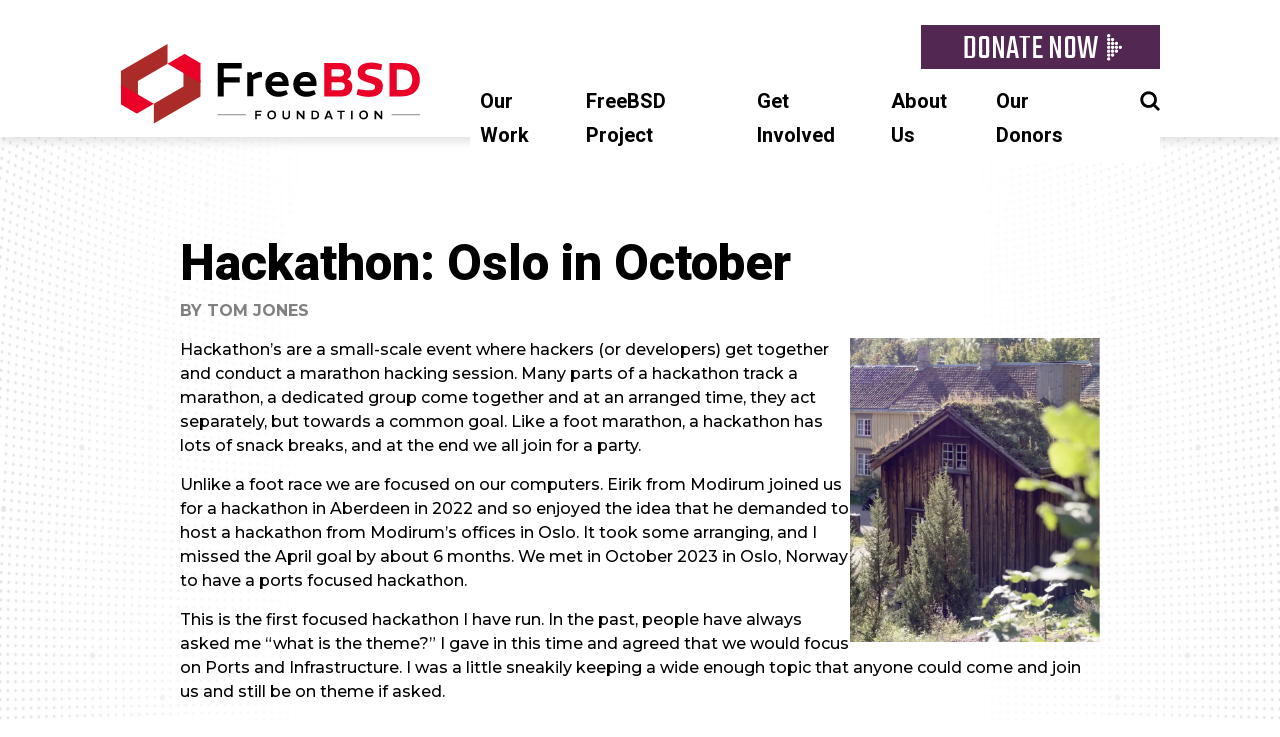

--- FILE ---
content_type: text/html; charset=UTF-8
request_url: https://freebsdfoundation.org/trip-report-oslo-hackathon/
body_size: 16731
content:
<!doctype html>
<html dir="ltr" lang="en-US" prefix="og: https://ogp.me/ns#">
  <head>
  <meta charset="UTF-8">
  <meta name="viewport" content="width=device-width, initial-scale=1">
  <link rel="profile" href="https://gmpg.org/xfn/11">
  <title>| FreeBSD Foundation</title>

		<!-- All in One SEO 4.9.1.1 - aioseo.com -->
	<meta name="description" content="Hackathon: Oslo in October Hackathon: Oslo in October By Tom Jones Hackathon’s are a small-scale event where hackers (or developers) get together and conduct a marathon hacking session. Many parts of a hackathon track a marathon, a dedicated group come together and at an arranged time, they act separately, but towards a common goal. Like" />
	<meta name="robots" content="max-image-preview:large" />
	<link rel="canonical" href="https://freebsdfoundation.org/trip-report-oslo-hackathon/" />
	<meta name="generator" content="All in One SEO (AIOSEO) 4.9.1.1" />
		<meta property="og:locale" content="en_US" />
		<meta property="og:site_name" content="FreeBSD Foundation | A non-profit organization dedicated to supporting and building the FreeBSD Project" />
		<meta property="og:type" content="article" />
		<meta property="og:title" content="| FreeBSD Foundation" />
		<meta property="og:description" content="Hackathon: Oslo in October Hackathon: Oslo in October By Tom Jones Hackathon’s are a small-scale event where hackers (or developers) get together and conduct a marathon hacking session. Many parts of a hackathon track a marathon, a dedicated group come together and at an arranged time, they act separately, but towards a common goal. Like" />
		<meta property="og:url" content="https://freebsdfoundation.org/trip-report-oslo-hackathon/" />
		<meta property="article:published_time" content="2024-01-12T17:53:47+00:00" />
		<meta property="article:modified_time" content="2024-01-12T18:29:07+00:00" />
		<meta name="twitter:card" content="summary" />
		<meta name="twitter:title" content="| FreeBSD Foundation" />
		<meta name="twitter:description" content="Hackathon: Oslo in October Hackathon: Oslo in October By Tom Jones Hackathon’s are a small-scale event where hackers (or developers) get together and conduct a marathon hacking session. Many parts of a hackathon track a marathon, a dedicated group come together and at an arranged time, they act separately, but towards a common goal. Like" />
		<script type="application/ld+json" class="aioseo-schema">
			{"@context":"https:\/\/schema.org","@graph":[{"@type":"BreadcrumbList","@id":"https:\/\/freebsdfoundation.org\/trip-report-oslo-hackathon\/#breadcrumblist","itemListElement":[{"@type":"ListItem","@id":"https:\/\/freebsdfoundation.org#listItem","position":1,"name":"Home","item":"https:\/\/freebsdfoundation.org"},{"@type":"ListItem","@id":"https:\/\/freebsdfoundation.org\/trip-report-oslo-hackathon\/#listItem","position":2,"previousItem":{"@type":"ListItem","@id":"https:\/\/freebsdfoundation.org#listItem","name":"Home"}}]},{"@type":"Organization","@id":"https:\/\/freebsdfoundation.org\/#organization","name":"FreeBSD Foundation","description":"A non-profit organization dedicated to supporting and building the FreeBSD Project","url":"https:\/\/freebsdfoundation.org\/"},{"@type":"WebPage","@id":"https:\/\/freebsdfoundation.org\/trip-report-oslo-hackathon\/#webpage","url":"https:\/\/freebsdfoundation.org\/trip-report-oslo-hackathon\/","name":"| FreeBSD Foundation","description":"Hackathon: Oslo in October Hackathon: Oslo in October By Tom Jones Hackathon\u2019s are a small-scale event where hackers (or developers) get together and conduct a marathon hacking session. Many parts of a hackathon track a marathon, a dedicated group come together and at an arranged time, they act separately, but towards a common goal. Like","inLanguage":"en-US","isPartOf":{"@id":"https:\/\/freebsdfoundation.org\/#website"},"breadcrumb":{"@id":"https:\/\/freebsdfoundation.org\/trip-report-oslo-hackathon\/#breadcrumblist"},"datePublished":"2024-01-12T10:53:47-07:00","dateModified":"2024-01-12T11:29:07-07:00"},{"@type":"WebSite","@id":"https:\/\/freebsdfoundation.org\/#website","url":"https:\/\/freebsdfoundation.org\/","name":"FreeBSD Foundation","description":"A non-profit organization dedicated to supporting and building the FreeBSD Project","inLanguage":"en-US","publisher":{"@id":"https:\/\/freebsdfoundation.org\/#organization"}}]}
		</script>
		<!-- All in One SEO -->

<link rel='dns-prefetch' href='//plausible.io' />
<link rel='dns-prefetch' href='//www.google.com' />
<link rel='dns-prefetch' href='//fonts.googleapis.com' />
<link rel="alternate" type="application/rss+xml" title="FreeBSD Foundation &raquo; Feed" href="https://freebsdfoundation.org/feed/" />
<link rel="alternate" type="application/rss+xml" title="FreeBSD Foundation &raquo; Comments Feed" href="https://freebsdfoundation.org/comments/feed/" />
<link rel="alternate" title="oEmbed (JSON)" type="application/json+oembed" href="https://freebsdfoundation.org/wp-json/oembed/1.0/embed?url=https%3A%2F%2Ffreebsdfoundation.org%2Ftrip-report-oslo-hackathon%2F" />
<link rel="alternate" title="oEmbed (XML)" type="text/xml+oembed" href="https://freebsdfoundation.org/wp-json/oembed/1.0/embed?url=https%3A%2F%2Ffreebsdfoundation.org%2Ftrip-report-oslo-hackathon%2F&#038;format=xml" />
<style id='wp-img-auto-sizes-contain-inline-css' type='text/css'>
img:is([sizes=auto i],[sizes^="auto," i]){contain-intrinsic-size:3000px 1500px}
/*# sourceURL=wp-img-auto-sizes-contain-inline-css */
</style>
<style id='wp-emoji-styles-inline-css' type='text/css'>

	img.wp-smiley, img.emoji {
		display: inline !important;
		border: none !important;
		box-shadow: none !important;
		height: 1em !important;
		width: 1em !important;
		margin: 0 0.07em !important;
		vertical-align: -0.1em !important;
		background: none !important;
		padding: 0 !important;
	}
/*# sourceURL=wp-emoji-styles-inline-css */
</style>
<link rel='stylesheet' id='wp-block-library-css' href='https://freebsdfoundation.org/wp-includes/css/dist/block-library/style.min.css?ver=e33fb842df85e07336a640c7f3f3f3ad' type='text/css' media='all' />
<style id='classic-theme-styles-inline-css' type='text/css'>
/*! This file is auto-generated */
.wp-block-button__link{color:#fff;background-color:#32373c;border-radius:9999px;box-shadow:none;text-decoration:none;padding:calc(.667em + 2px) calc(1.333em + 2px);font-size:1.125em}.wp-block-file__button{background:#32373c;color:#fff;text-decoration:none}
/*# sourceURL=/wp-includes/css/classic-themes.min.css */
</style>
<link rel='stylesheet' id='aioseo/css/src/vue/standalone/blocks/table-of-contents/global.scss-css' href='https://freebsdfoundation.org/wp-content/plugins/all-in-one-seo-pack/dist/Lite/assets/css/table-of-contents/global.e90f6d47.css?ver=4.9.1.1' type='text/css' media='all' />
<style id='global-styles-inline-css' type='text/css'>
:root{--wp--preset--aspect-ratio--square: 1;--wp--preset--aspect-ratio--4-3: 4/3;--wp--preset--aspect-ratio--3-4: 3/4;--wp--preset--aspect-ratio--3-2: 3/2;--wp--preset--aspect-ratio--2-3: 2/3;--wp--preset--aspect-ratio--16-9: 16/9;--wp--preset--aspect-ratio--9-16: 9/16;--wp--preset--color--black: #000000;--wp--preset--color--cyan-bluish-gray: #abb8c3;--wp--preset--color--white: #ffffff;--wp--preset--color--pale-pink: #f78da7;--wp--preset--color--vivid-red: #cf2e2e;--wp--preset--color--luminous-vivid-orange: #ff6900;--wp--preset--color--luminous-vivid-amber: #fcb900;--wp--preset--color--light-green-cyan: #7bdcb5;--wp--preset--color--vivid-green-cyan: #00d084;--wp--preset--color--pale-cyan-blue: #8ed1fc;--wp--preset--color--vivid-cyan-blue: #0693e3;--wp--preset--color--vivid-purple: #9b51e0;--wp--preset--gradient--vivid-cyan-blue-to-vivid-purple: linear-gradient(135deg,rgb(6,147,227) 0%,rgb(155,81,224) 100%);--wp--preset--gradient--light-green-cyan-to-vivid-green-cyan: linear-gradient(135deg,rgb(122,220,180) 0%,rgb(0,208,130) 100%);--wp--preset--gradient--luminous-vivid-amber-to-luminous-vivid-orange: linear-gradient(135deg,rgb(252,185,0) 0%,rgb(255,105,0) 100%);--wp--preset--gradient--luminous-vivid-orange-to-vivid-red: linear-gradient(135deg,rgb(255,105,0) 0%,rgb(207,46,46) 100%);--wp--preset--gradient--very-light-gray-to-cyan-bluish-gray: linear-gradient(135deg,rgb(238,238,238) 0%,rgb(169,184,195) 100%);--wp--preset--gradient--cool-to-warm-spectrum: linear-gradient(135deg,rgb(74,234,220) 0%,rgb(151,120,209) 20%,rgb(207,42,186) 40%,rgb(238,44,130) 60%,rgb(251,105,98) 80%,rgb(254,248,76) 100%);--wp--preset--gradient--blush-light-purple: linear-gradient(135deg,rgb(255,206,236) 0%,rgb(152,150,240) 100%);--wp--preset--gradient--blush-bordeaux: linear-gradient(135deg,rgb(254,205,165) 0%,rgb(254,45,45) 50%,rgb(107,0,62) 100%);--wp--preset--gradient--luminous-dusk: linear-gradient(135deg,rgb(255,203,112) 0%,rgb(199,81,192) 50%,rgb(65,88,208) 100%);--wp--preset--gradient--pale-ocean: linear-gradient(135deg,rgb(255,245,203) 0%,rgb(182,227,212) 50%,rgb(51,167,181) 100%);--wp--preset--gradient--electric-grass: linear-gradient(135deg,rgb(202,248,128) 0%,rgb(113,206,126) 100%);--wp--preset--gradient--midnight: linear-gradient(135deg,rgb(2,3,129) 0%,rgb(40,116,252) 100%);--wp--preset--font-size--small: 13px;--wp--preset--font-size--medium: 20px;--wp--preset--font-size--large: 36px;--wp--preset--font-size--x-large: 42px;--wp--preset--spacing--20: 0.44rem;--wp--preset--spacing--30: 0.67rem;--wp--preset--spacing--40: 1rem;--wp--preset--spacing--50: 1.5rem;--wp--preset--spacing--60: 2.25rem;--wp--preset--spacing--70: 3.38rem;--wp--preset--spacing--80: 5.06rem;--wp--preset--shadow--natural: 6px 6px 9px rgba(0, 0, 0, 0.2);--wp--preset--shadow--deep: 12px 12px 50px rgba(0, 0, 0, 0.4);--wp--preset--shadow--sharp: 6px 6px 0px rgba(0, 0, 0, 0.2);--wp--preset--shadow--outlined: 6px 6px 0px -3px rgb(255, 255, 255), 6px 6px rgb(0, 0, 0);--wp--preset--shadow--crisp: 6px 6px 0px rgb(0, 0, 0);}:where(.is-layout-flex){gap: 0.5em;}:where(.is-layout-grid){gap: 0.5em;}body .is-layout-flex{display: flex;}.is-layout-flex{flex-wrap: wrap;align-items: center;}.is-layout-flex > :is(*, div){margin: 0;}body .is-layout-grid{display: grid;}.is-layout-grid > :is(*, div){margin: 0;}:where(.wp-block-columns.is-layout-flex){gap: 2em;}:where(.wp-block-columns.is-layout-grid){gap: 2em;}:where(.wp-block-post-template.is-layout-flex){gap: 1.25em;}:where(.wp-block-post-template.is-layout-grid){gap: 1.25em;}.has-black-color{color: var(--wp--preset--color--black) !important;}.has-cyan-bluish-gray-color{color: var(--wp--preset--color--cyan-bluish-gray) !important;}.has-white-color{color: var(--wp--preset--color--white) !important;}.has-pale-pink-color{color: var(--wp--preset--color--pale-pink) !important;}.has-vivid-red-color{color: var(--wp--preset--color--vivid-red) !important;}.has-luminous-vivid-orange-color{color: var(--wp--preset--color--luminous-vivid-orange) !important;}.has-luminous-vivid-amber-color{color: var(--wp--preset--color--luminous-vivid-amber) !important;}.has-light-green-cyan-color{color: var(--wp--preset--color--light-green-cyan) !important;}.has-vivid-green-cyan-color{color: var(--wp--preset--color--vivid-green-cyan) !important;}.has-pale-cyan-blue-color{color: var(--wp--preset--color--pale-cyan-blue) !important;}.has-vivid-cyan-blue-color{color: var(--wp--preset--color--vivid-cyan-blue) !important;}.has-vivid-purple-color{color: var(--wp--preset--color--vivid-purple) !important;}.has-black-background-color{background-color: var(--wp--preset--color--black) !important;}.has-cyan-bluish-gray-background-color{background-color: var(--wp--preset--color--cyan-bluish-gray) !important;}.has-white-background-color{background-color: var(--wp--preset--color--white) !important;}.has-pale-pink-background-color{background-color: var(--wp--preset--color--pale-pink) !important;}.has-vivid-red-background-color{background-color: var(--wp--preset--color--vivid-red) !important;}.has-luminous-vivid-orange-background-color{background-color: var(--wp--preset--color--luminous-vivid-orange) !important;}.has-luminous-vivid-amber-background-color{background-color: var(--wp--preset--color--luminous-vivid-amber) !important;}.has-light-green-cyan-background-color{background-color: var(--wp--preset--color--light-green-cyan) !important;}.has-vivid-green-cyan-background-color{background-color: var(--wp--preset--color--vivid-green-cyan) !important;}.has-pale-cyan-blue-background-color{background-color: var(--wp--preset--color--pale-cyan-blue) !important;}.has-vivid-cyan-blue-background-color{background-color: var(--wp--preset--color--vivid-cyan-blue) !important;}.has-vivid-purple-background-color{background-color: var(--wp--preset--color--vivid-purple) !important;}.has-black-border-color{border-color: var(--wp--preset--color--black) !important;}.has-cyan-bluish-gray-border-color{border-color: var(--wp--preset--color--cyan-bluish-gray) !important;}.has-white-border-color{border-color: var(--wp--preset--color--white) !important;}.has-pale-pink-border-color{border-color: var(--wp--preset--color--pale-pink) !important;}.has-vivid-red-border-color{border-color: var(--wp--preset--color--vivid-red) !important;}.has-luminous-vivid-orange-border-color{border-color: var(--wp--preset--color--luminous-vivid-orange) !important;}.has-luminous-vivid-amber-border-color{border-color: var(--wp--preset--color--luminous-vivid-amber) !important;}.has-light-green-cyan-border-color{border-color: var(--wp--preset--color--light-green-cyan) !important;}.has-vivid-green-cyan-border-color{border-color: var(--wp--preset--color--vivid-green-cyan) !important;}.has-pale-cyan-blue-border-color{border-color: var(--wp--preset--color--pale-cyan-blue) !important;}.has-vivid-cyan-blue-border-color{border-color: var(--wp--preset--color--vivid-cyan-blue) !important;}.has-vivid-purple-border-color{border-color: var(--wp--preset--color--vivid-purple) !important;}.has-vivid-cyan-blue-to-vivid-purple-gradient-background{background: var(--wp--preset--gradient--vivid-cyan-blue-to-vivid-purple) !important;}.has-light-green-cyan-to-vivid-green-cyan-gradient-background{background: var(--wp--preset--gradient--light-green-cyan-to-vivid-green-cyan) !important;}.has-luminous-vivid-amber-to-luminous-vivid-orange-gradient-background{background: var(--wp--preset--gradient--luminous-vivid-amber-to-luminous-vivid-orange) !important;}.has-luminous-vivid-orange-to-vivid-red-gradient-background{background: var(--wp--preset--gradient--luminous-vivid-orange-to-vivid-red) !important;}.has-very-light-gray-to-cyan-bluish-gray-gradient-background{background: var(--wp--preset--gradient--very-light-gray-to-cyan-bluish-gray) !important;}.has-cool-to-warm-spectrum-gradient-background{background: var(--wp--preset--gradient--cool-to-warm-spectrum) !important;}.has-blush-light-purple-gradient-background{background: var(--wp--preset--gradient--blush-light-purple) !important;}.has-blush-bordeaux-gradient-background{background: var(--wp--preset--gradient--blush-bordeaux) !important;}.has-luminous-dusk-gradient-background{background: var(--wp--preset--gradient--luminous-dusk) !important;}.has-pale-ocean-gradient-background{background: var(--wp--preset--gradient--pale-ocean) !important;}.has-electric-grass-gradient-background{background: var(--wp--preset--gradient--electric-grass) !important;}.has-midnight-gradient-background{background: var(--wp--preset--gradient--midnight) !important;}.has-small-font-size{font-size: var(--wp--preset--font-size--small) !important;}.has-medium-font-size{font-size: var(--wp--preset--font-size--medium) !important;}.has-large-font-size{font-size: var(--wp--preset--font-size--large) !important;}.has-x-large-font-size{font-size: var(--wp--preset--font-size--x-large) !important;}
:where(.wp-block-post-template.is-layout-flex){gap: 1.25em;}:where(.wp-block-post-template.is-layout-grid){gap: 1.25em;}
:where(.wp-block-term-template.is-layout-flex){gap: 1.25em;}:where(.wp-block-term-template.is-layout-grid){gap: 1.25em;}
:where(.wp-block-columns.is-layout-flex){gap: 2em;}:where(.wp-block-columns.is-layout-grid){gap: 2em;}
:root :where(.wp-block-pullquote){font-size: 1.5em;line-height: 1.6;}
/*# sourceURL=global-styles-inline-css */
</style>
<link rel='stylesheet' id='contact-form-7-css' href='https://freebsdfoundation.org/wp-content/plugins/contact-form-7/includes/css/styles.css?ver=6.1.4' type='text/css' media='all' />
<link rel='stylesheet' id='search-filter-plugin-styles-css' href='https://freebsdfoundation.org/wp-content/plugins/search-filter-pro/public/assets/css/search-filter.min.css?ver=2.5.21' type='text/css' media='all' />
<link rel='stylesheet' id='slicknav-styles-css' href='https://freebsdfoundation.org/wp-content/themes/daemon/js/slicknav/dist/slicknav.min.css?ver=e33fb842df85e07336a640c7f3f3f3ad' type='text/css' media='all' />
<link rel='stylesheet' id='daemon-styles-css' href='https://freebsdfoundation.org/wp-content/themes/daemon/css/style.css?ver=1743012651' type='text/css' media='all' />
<link rel='stylesheet' id='custom-google-fonts-css' href='https://fonts.googleapis.com/css?family=Heebo%3A400%2C500%2C700%2C800%7CMontserrat%3A400%2C500%2C500i%2C700%2C700i%2C800%7CREM%3A400%2C500%2C600%2C700%2C800%2C900%7CTeko&#038;display=swap&#038;ver=e33fb842df85e07336a640c7f3f3f3ad' type='text/css' media='all' />
<script type="text/javascript" src="https://freebsdfoundation.org/wp-includes/js/jquery/jquery.min.js?ver=3.7.1" id="jquery-core-js"></script>
<script type="text/javascript" src="https://freebsdfoundation.org/wp-includes/js/jquery/jquery-migrate.min.js?ver=3.4.1" id="jquery-migrate-js"></script>
<script type="text/javascript" src="https://freebsdfoundation.org/wp-content/plugins/wonderplugin-lightbox/engine/wonderpluginlightbox.js?ver=10.7" id="wonderplugin-lightbox-script-js"></script>
<script type="text/javascript" defer data-domain='freebsdfoundation.org' data-api='https://plausible.io/api/event' data-cfasync='false' src="https://plausible.io/js/plausible.outbound-links.file-downloads.tagged-events.pageview-props.js?ver=2.3.1" id="plausible-analytics-js"></script>
<script type="text/javascript" id="plausible-analytics-js-after">
/* <![CDATA[ */
window.plausible = window.plausible || function() { (window.plausible.q = window.plausible.q || []).push(arguments) }
//# sourceURL=plausible-analytics-js-after
/* ]]> */
</script>
<script type="text/javascript" src="https://freebsdfoundation.org/wp-content/themes/daemon/js/slicknav/dist/jquery.slicknav.min.js?ver=1.0.10" id="slicknav-js"></script>
<script type="text/javascript" src="https://freebsdfoundation.org/wp-content/themes/daemon/js/script.js?ver=e33fb842df85e07336a640c7f3f3f3ad" id="daemon-script-js"></script>
<script type="text/javascript" src="https://www.google.com/recaptcha/api.js?ver=e33fb842df85e07336a640c7f3f3f3ad" id="google-recaptcha-v2-js"></script>
<script type="text/javascript" src="https://freebsdfoundation.org/wp-content/themes/daemon/js/donationAmount.js?ver=e33fb842df85e07336a640c7f3f3f3ad" id="minimum-donation-amount-js"></script>
<link rel="https://api.w.org/" href="https://freebsdfoundation.org/wp-json/" /><link rel="alternate" title="JSON" type="application/json" href="https://freebsdfoundation.org/wp-json/wp/v2/pages/13713" /><link rel="EditURI" type="application/rsd+xml" title="RSD" href="https://freebsdfoundation.org/xmlrpc.php?rsd" />

<link rel='shortlink' href='https://freebsdfoundation.org/?p=13713' />
<meta name='plausible-analytics-version' content='2.3.1' />
<meta name="generator" content="Elementor 3.33.4; features: additional_custom_breakpoints; settings: css_print_method-external, google_font-enabled, font_display-auto">
			<style>
				.e-con.e-parent:nth-of-type(n+4):not(.e-lazyloaded):not(.e-no-lazyload),
				.e-con.e-parent:nth-of-type(n+4):not(.e-lazyloaded):not(.e-no-lazyload) * {
					background-image: none !important;
				}
				@media screen and (max-height: 1024px) {
					.e-con.e-parent:nth-of-type(n+3):not(.e-lazyloaded):not(.e-no-lazyload),
					.e-con.e-parent:nth-of-type(n+3):not(.e-lazyloaded):not(.e-no-lazyload) * {
						background-image: none !important;
					}
				}
				@media screen and (max-height: 640px) {
					.e-con.e-parent:nth-of-type(n+2):not(.e-lazyloaded):not(.e-no-lazyload),
					.e-con.e-parent:nth-of-type(n+2):not(.e-lazyloaded):not(.e-no-lazyload) * {
						background-image: none !important;
					}
				}
			</style>
			<noscript><style>.lazyload[data-src]{display:none !important;}</style></noscript><style>.lazyload{background-image:none !important;}.lazyload:before{background-image:none !important;}</style><style type="text/css">.blue-message {
background: none repeat scroll 0 0 #3399ff;
color: #ffffff;
text-shadow: none;
font-size: 14px;
line-height: 24px;
padding: 10px;
}.green-message {
background: none repeat scroll 0 0 #8cc14c;
color: #ffffff;
text-shadow: none;
font-size: 14px;
line-height: 24px;
padding: 10px;
}.orange-message {
background: none repeat scroll 0 0 #faa732;
color: #ffffff;
text-shadow: none;
font-size: 14px;
line-height: 24px;
padding: 10px;
}.red-message {
background: none repeat scroll 0 0 #da4d31;
color: #ffffff;
text-shadow: none;
font-size: 14px;
line-height: 24px;
padding: 10px;
}.grey-message {
background: none repeat scroll 0 0 #53555c;
color: #ffffff;
text-shadow: none;
font-size: 14px;
line-height: 24px;
padding: 10px;
}.left-block {
background: none repeat scroll 0 0px, radial-gradient(ellipse at center center, #ffffff 0%, #f2f2f2 100%) repeat scroll 0 0 rgba(0, 0, 0, 0);
color: #8b8e97;
padding: 10px;
margin: 10px;
float: left;
}.right-block {
background: none repeat scroll 0 0px, radial-gradient(ellipse at center center, #ffffff 0%, #f2f2f2 100%) repeat scroll 0 0 rgba(0, 0, 0, 0);
color: #8b8e97;
padding: 10px;
margin: 10px;
float: right;
}.blockquotes {
background: none;
border-left: 5px solid #f1f1f1;
color: #8B8E97;
font-size: 14px;
font-style: italic;
line-height: 22px;
padding-left: 15px;
padding: 10px;
width: 60%;
float: left;
}</style><style id="uagb-style-conditional-extension">@media (min-width: 1025px){body .uag-hide-desktop.uagb-google-map__wrap,body .uag-hide-desktop{display:none !important}}@media (min-width: 768px) and (max-width: 1024px){body .uag-hide-tab.uagb-google-map__wrap,body .uag-hide-tab{display:none !important}}@media (max-width: 767px){body .uag-hide-mob.uagb-google-map__wrap,body .uag-hide-mob{display:none !important}}</style><link rel="icon" href="https://freebsdfoundation.org/wp-content/uploads/2015/12/favicon.png" sizes="32x32" />
<link rel="icon" href="https://freebsdfoundation.org/wp-content/uploads/2015/12/favicon.png" sizes="192x192" />
<link rel="apple-touch-icon" href="https://freebsdfoundation.org/wp-content/uploads/2015/12/favicon.png" />
<meta name="msapplication-TileImage" content="https://freebsdfoundation.org/wp-content/uploads/2015/12/favicon.png" />
</head>
  <body class="wp-singular page-template-default page page-id-13713 wp-theme-daemon elementor-default elementor-kit-7984">
    <div id="page">
      <header class="header">
  <div class="sticky-navigation-wrapper">
    <div class="navigation-wrapper">
      <a href="https://freebsdfoundation.org" class="site-logo">
        <img src="[data-uri]" width="300" height="101" data-src="https://freebsdfoundation.org/wp-content/themes/daemon/images/logo-horizontal-2024.svg" decoding="async" class="lazyload" data-eio-rwidth="300" data-eio-rheight="101" /><noscript><img src="https://freebsdfoundation.org/wp-content/themes/daemon/images/logo-horizontal-2024.svg" width="300" height="101" data-eio="l" /></noscript>
      </a>
      <div class="navigation-menus-wrapper">
        <span class="donate-button">
          <a href="/donate">
            <span>DONATE NOW</span>          </a>
        </span>
        <nav class="site-navigation">
          <div class="menu-main-menu-container"><ul id="menu-main-menu" class="menu"><li id="menu-item-7946" class="menu-item menu-item-type-custom menu-item-object-custom menu-item-has-children menu-item-7946"><a>Our Work</a>
<ul class="sub-menu">
	<li id="menu-item-16426" class="menu-item menu-item-type-custom menu-item-object-custom menu-item-16426"><a href="https://freebsdfoundation.org/our-work/latest-updates/">Latest Updates</a></li>
	<li id="menu-item-7985" class="menu-item menu-item-type-post_type menu-item-object-page menu-item-7985"><a href="https://freebsdfoundation.org/our-work/events/">Events</a></li>
	<li id="menu-item-7948" class="menu-item menu-item-type-post_type menu-item-object-page menu-item-7948"><a href="https://freebsdfoundation.org/our-work/projects/">Projects</a></li>
	<li id="menu-item-7949" class="menu-item menu-item-type-post_type menu-item-object-page menu-item-7949"><a href="https://freebsdfoundation.org/our-work/grants/">Grants</a></li>
	<li id="menu-item-7950" class="menu-item menu-item-type-post_type menu-item-object-page menu-item-7950"><a href="https://freebsdfoundation.org/our-work/research/">Research</a></li>
	<li id="menu-item-7951" class="menu-item menu-item-type-post_type menu-item-object-page menu-item-7951"><a href="https://freebsdfoundation.org/our-work/education-advocacy/">Education &#038; Advocacy</a></li>
	<li id="menu-item-7952" class="menu-item menu-item-type-post_type menu-item-object-page menu-item-7952"><a href="https://freebsdfoundation.org/our-work/infrastructure-support/">Infrastructure Support</a></li>
	<li id="menu-item-7954" class="menu-item menu-item-type-post_type menu-item-object-page menu-item-7954"><a href="https://freebsdfoundation.org/our-work/journal/">FreeBSD Journal</a></li>
	<li id="menu-item-8376" class="menu-item menu-item-type-custom menu-item-object-custom menu-item-8376"><a href="/our-work/latest-updates/?filter=newsletter">Newsletter</a></li>
</ul>
</li>
<li id="menu-item-7956" class="menu-item menu-item-type-custom menu-item-object-custom menu-item-has-children menu-item-7956"><a>FreeBSD Project</a>
<ul class="sub-menu">
	<li id="menu-item-15662" class="menu-item menu-item-type-custom menu-item-object-custom menu-item-15662"><a href="/freebsd-day/">FreeBSD Day</a></li>
	<li id="menu-item-7959" class="menu-item menu-item-type-post_type menu-item-object-page menu-item-7959"><a href="https://freebsdfoundation.org/freebsd-project/what-is-freebsd/">What is FreeBSD?</a></li>
	<li id="menu-item-7960" class="menu-item menu-item-type-custom menu-item-object-custom menu-item-7960"><a href="https://www.freebsd.org/">Get FreeBSD</a></li>
	<li id="menu-item-11619" class="menu-item menu-item-type-post_type menu-item-object-page menu-item-11619"><a href="https://freebsdfoundation.org/freebsd-project/resources/">FreeBSD Resources</a></li>
	<li id="menu-item-7962" class="menu-item menu-item-type-custom menu-item-object-custom menu-item-7962"><a href="https://papers.freebsd.org/">Presentation Library</a></li>
	<li id="menu-item-14769" class="menu-item menu-item-type-post_type menu-item-object-page menu-item-14769"><a href="https://freebsdfoundation.org/end-user-stories/">End User Stories</a></li>
</ul>
</li>
<li id="menu-item-7963" class="menu-item menu-item-type-custom menu-item-object-custom menu-item-has-children menu-item-7963"><a>Get Involved</a>
<ul class="sub-menu">
	<li id="menu-item-16424" class="menu-item menu-item-type-custom menu-item-object-custom menu-item-16424"><a href="https://freebsdfoundation.org/our-donors/freebsd-foundation-partnership-program/">Partnership Program</a></li>
	<li id="menu-item-16423" class="menu-item menu-item-type-custom menu-item-object-custom menu-item-16423"><a href="https://freebsdfoundation.org/donate/">Donate</a></li>
	<li id="menu-item-8311" class="menu-item menu-item-type-post_type menu-item-object-page menu-item-8311"><a href="https://freebsdfoundation.org/our-work/events/">Attend an Event</a></li>
	<li id="menu-item-7965" class="menu-item menu-item-type-post_type menu-item-object-page menu-item-7965"><a href="https://freebsdfoundation.org/get-involved/project-proposal-overview/">Propose a Project</a></li>
	<li id="menu-item-9199" class="menu-item menu-item-type-custom menu-item-object-custom menu-item-9199"><a href="/our-work/grants/">Apply for a Grant</a></li>
	<li id="menu-item-14363" class="menu-item menu-item-type-custom menu-item-object-custom menu-item-14363"><a href="https://freebsd-foundation.myshopify.com/">FreeBSD Merch</a></li>
	<li id="menu-item-7967" class="menu-item menu-item-type-post_type menu-item-object-page menu-item-7967"><a href="https://freebsdfoundation.org/brand/">Use the Logo</a></li>
	<li id="menu-item-7968" class="menu-item menu-item-type-post_type menu-item-object-page menu-item-7968"><a href="https://freebsdfoundation.org/get-involved/join-the-community/">Volunteer</a></li>
</ul>
</li>
<li id="menu-item-7969" class="menu-item menu-item-type-custom menu-item-object-custom menu-item-has-children menu-item-7969"><a>About Us</a>
<ul class="sub-menu">
	<li id="menu-item-7971" class="menu-item menu-item-type-post_type menu-item-object-page menu-item-7971"><a href="https://freebsdfoundation.org/about-us/about-the-foundation/">About the Foundation</a></li>
	<li id="menu-item-7972" class="menu-item menu-item-type-post_type menu-item-object-page menu-item-7972"><a href="https://freebsdfoundation.org/about-us/our-team/">Our Team</a></li>
	<li id="menu-item-9045" class="menu-item menu-item-type-post_type menu-item-object-page menu-item-9045"><a href="https://freebsdfoundation.org/open-positions/">Open Positions</a></li>
	<li id="menu-item-7973" class="menu-item menu-item-type-post_type menu-item-object-page menu-item-7973"><a href="https://freebsdfoundation.org/about-us/contact-us/">Contact Us</a></li>
</ul>
</li>
<li id="menu-item-16425" class="menu-item menu-item-type-custom menu-item-object-custom menu-item-16425"><a href="https://freebsdfoundation.org/our-donors/">Our Donors</a></li>
<li id="menu-item-8570" class="main-menu-item-search menu-item menu-item-type-post_type menu-item-object-page menu-item-8570"><a href="https://freebsdfoundation.org/search/">Search</a></li>
<li id="menu-item-29704" class="mobile-only donate-button menu-item menu-item-type-post_type menu-item-object-page menu-item-29704"><a href="https://freebsdfoundation.org/donate-to-freebsd-foundation/">Donate Now</a></li>
</ul></div>        </nav><!-- #site-navigation -->
      </div>
    </div>
  </div>
</header><!-- #masthead -->
      <div class="row post-13713 page type-page status-publish hentry">
        <div class="content-wrapper content-wrapper-page">
          
<article id="post-13713" class="post-13713 page type-page status-publish hentry">
      <header class="post-header">
          </header><!-- .post-header -->
  
  
  <div class="post-content">
    <section class="block block-core-html">
<!doctype html>
<html>
<head>
<meta charset="UTF-8">
<title>Hackathon: Oslo in October</title>


</head>

<body>
<h1>Hackathon: Oslo in October</h1>
<p class="authorname">By Tom Jones</p>
<p><img decoding="async" src="[data-uri]" width="250px" height="auto" style="float: right;" data-src="https://freebsdfoundation.org/wp-content/uploads/2024/01/hackathon_graphic1.jpg" class="lazyload" data-eio-rwidth="756" data-eio-rheight="920"><noscript><img decoding="async" src="https://freebsdfoundation.org/wp-content/uploads/2024/01/hackathon_graphic1.jpg" width="250px" height="auto" style="float: right;" data-eio="l"></noscript>Hackathon’s are a small-scale event where hackers (or developers) get together and conduct a marathon hacking session. Many parts of a hackathon track a marathon, a dedicated group come together and at an arranged time, they act separately, but towards a common goal. Like a foot marathon, a hackathon has lots of snack breaks, and at the end we all join for a party.</p>
<p>Unlike a foot race we are focused on our computers. Eirik from Modirum joined us for a hackathon in Aberdeen in 2022 and so enjoyed the idea that he demanded to host a hackathon from Modirum’s offices in Oslo. It took some arranging, and I missed the April goal by about 6 months. We met in October 2023 in Oslo, Norway to have a ports focused hackathon.</p>
<p>This is the first focused hackathon I have run. In the past, people have always asked me “what is the theme?” I gave in this time and agreed that we would focus on Ports and Infrastructure. I was a little sneakily keeping a wide enough topic that anyone could come and join us and still be on theme if asked.
<p>The call went out for FreeBSD hackers interested in three days working on ports from the beautiful city of Oslo.</p>
<p><img decoding="async" src="[data-uri]" width="250px" height="auto" style="float: right;" data-src="https://freebsdfoundation.org/wp-content/uploads/2024/01/hackathon_graphic2.jpg" class="lazyload" data-eio-rwidth="756" data-eio-rheight="920"><noscript><img decoding="async" src="https://freebsdfoundation.org/wp-content/uploads/2024/01/hackathon_graphic2.jpg" width="250px" height="auto" style="float: right;" data-eio="l"></noscript>Modirum kindly hosted us from their offices that were well situated to be easy to reach for the hackathon with lots of places nearby for the of the most important meals. The offices are are a mixture between office and hackerspace with a collection of fascinating toys for Operating System nerds. </p>
<p>A first for me was the bookcase filled with 286 and 386 motherboards. Eirik’s collection has a home in Modirum’s offices and featured running 386s on which we watched old demos one evening after the pub, and a Mac SE connected to the internet via some ESP powered WiFi magic.</p>
<p>In total we were 6 FreeBSD project members, two from outside FreeBSD, and Eirik and varying members of his team. This was a great size to keep things fluid, but small enough to make going out for dinner easy.</p>
<p>Hackathons are better when they are smaller, fewer attendees than a DevSummit. It is great to get a lot of people together, but as the size of the group grows, conversations amplify, and the balance between rare insights and focused quiet time to do work shifts.</p> 
<p><img decoding="async" src="[data-uri]" width="250px" height="auto" style="float: right;" data-src="https://freebsdfoundation.org/wp-content/uploads/2024/01/hackathon_graphic3.jpg" class="lazyload" data-eio-rwidth="936" data-eio-rheight="816"><noscript><img decoding="async" src="https://freebsdfoundation.org/wp-content/uploads/2024/01/hackathon_graphic3.jpg" width="250px" height="auto" style="float: right;" data-eio="l"></noscript>Beyond the FreeBSD project members that joined us, we also were joined by Trenton (who wrote his own report that follows this one) and Harold from the NetBSD project. Adding some more hackers outside of FreeBSD developers allowed our conversations to cover ground which might sometimes be unspoken by those who have been in the project for a long time. Sometimes you have been involved too long to ask ‘stupid’ questions, but new people have no such built-in fear.</p>
<p>Harold was quickly given an old Sun server from Eirik’s vintage computing collection to play with &#8211; NetBSD does claim to run everywhere after all &#8211; but this one will need some work to get going.</p>
<p>The hackathon ran over three days, Wednesday to Friday, and some of us also stayed in Oslo through the weekend and enjoyed an outing to Oslo’s outdoor building Museum accessed by an excellent ferry across the harbor.</p>
<p><img decoding="async" src="[data-uri]" width="250px" height="auto" style="float: right;" data-src="https://freebsdfoundation.org/wp-content/uploads/2024/01/hackathon_graphic4.jpg" class="lazyload" data-eio-rwidth="750" data-eio-rheight="924"><noscript><img decoding="async" src="https://freebsdfoundation.org/wp-content/uploads/2024/01/hackathon_graphic4.jpg" width="250px" height="auto" style="float: right;" data-eio="l"></noscript>Hackathons are great small events, and as the organizer of this one, I have to admit that I skimped on the organization this time. Rather than see that as a bad thing, I want you to take away that all a hackathon needs is a room and some hackers. I still dream of there being a FreeBSD development meetup somewhere in the world every month of the year. If you would like that, too, you can help by organizing one.</p>
<p>I’m happy to help remotely, for advice you can email me thj@freebsd.org and I’ll share the few secrets to running a successful hackathon that I know. And now, here’s Trenton Schulz’s take on the event.</p>
<h1>Oslo in October Too</h1>
<p class="authorname">By Trenton Schulz</p>
<p><img decoding="async" src="[data-uri]" width="250px" height="auto" style="float: right;" data-src="https://freebsdfoundation.org/wp-content/uploads/2024/01/hackathon_graphic5.jpg" class="lazyload" data-eio-rwidth="750" data-eio-rheight="924"><noscript><img decoding="async" src="https://freebsdfoundation.org/wp-content/uploads/2024/01/hackathon_graphic5.jpg" width="250px" height="auto" style="float: right;" data-eio="l"></noscript>During the summer, I was going through Vermaden’s valuable news looking for interesting tidbits of FreeBSD-related news. Then, I saw “FreeBSD Hackathon Oslo.” Here it was, a FreeBSD hackathon right in my backyard. I should try to attend this.</p>
Looking at the wiki page, I saw that it was primarily targeted at FreeBSD developers (people I associated with a @freebsd.org email address), but I did maintain some ports and I had a couple of other ideas that I could work on, and I might be able to get some guidance on those projects too. I could at least ask and see if I could be a guest.</p>
<p>So, I put the dates on my calendar, and then I made a to-do item to “consider the FreeBSD hackathon.” I would revisit this item in my to-do list and think that, “yes, I should make a final decision.” But it wasn’t until the weekend before the hackathon when I tuned into the BSD Now podcast and heard Benedict and Tom talk about how the hackathon would focus on ports infrastructure that I made up my mind that “yes, why haven’t I asked yet?” I double-checked my calendar and saw that I needed to lecture and lead meetings for some of the hackathon days, but Friday was open. Yes! I emailed Tom Jones and he was very welcoming. I put up a vacation day, a vacation hacking on FreeBSD.</p>
<p><img decoding="async" src="[data-uri]" width="250px" height="auto" style="float: right;" data-src="https://freebsdfoundation.org/wp-content/uploads/2024/01/hackathon_graphic6.jpg" class="lazyload" data-eio-rwidth="944" data-eio-rheight="706"><noscript><img decoding="async" src="https://freebsdfoundation.org/wp-content/uploads/2024/01/hackathon_graphic6.jpg" width="250px" height="auto" style="float: right;" data-eio="l"></noscript>On the Friday, I arrived at the nice offices of Modirum, the host for the hackathon, in Youngstorget in Oslo. Olivier let me in and after greetings were exchanged with all the other participants, I got on with hacking. For me, this was mostly updating ports that I maintain. This included the Jotta CLI port (net/jotta-cli), which I use as a tertiary backup solution at home. I tested it out locally, and it worked well, but forgot to test the i386 version and put the wrong checksum in. But after a review from Olivier, it was committed. One port updated.</p>
<p>Then, I saw that there was an upstream update for JuliaMono (x11-fonts/juliamono); the monospace font that I use. So, I went through the steps and updated the port. That was also committed after lunch. Even though these were low-hanging fruit, it felt good to get them committed and out for others as well. Then I decided to scratch some more challenging itches.</p>
<p>I’ve recently started using Beeper, a unified messaging client. They have a Linux client, so I thought I would try to see if I could run it on FreeBSD and build it into a port. The Linux client is an appimage, so I unpacked it and tried to run it. Unfortunately, the executable had problems resolving libraries inside the unpacked appimage. I tried to trace, but it seemed to find the actual library, so something more was happening. Realizing that this might be a bit more in-depth problem than I could solve in a couple of hours, I put it aside to look at later. I have since found out that there is a web interface to Beeper and one can use a Matrix client, so creating a port may not be as exciting.</p>
<p><img decoding="async" src="[data-uri]" width="250px" height="auto" style="float: right;" data-src="https://freebsdfoundation.org/wp-content/uploads/2024/01/hackathon_graphic7.jpg" class="lazyload" data-eio-rwidth="1084" data-eio-rheight="678"><noscript><img decoding="async" src="https://freebsdfoundation.org/wp-content/uploads/2024/01/hackathon_graphic7.jpg" width="250px" height="auto" style="float: right;" data-eio="l"></noscript>Having put aside Beeper, I looked at a port that I had adopted, audio/logitechmediaserver. I had a bug report where the build had failed, but the port had signaled all was well until it came to packaging when it identified many missing files. This led me to diving deep into the port infrastructure makefiles, where I learned that the port had done a clever thing in redefining a target since the port itself uses perl for building. I then spent some time trying to figure out how to rework the target so that it would throw an error. I didn’t finish this before we went out for dinner.</p>
<p>One of the benefits of being at a hackathon is all the spontaneous conversations that show up around the table. One gets a nice collection of history, news, funny stories, technical information, advice, and even some gossip. Not just about FreeBSD internals, but on a variety of subjects including electronics, travel, Norway, and world events. You are soaked in all this information as you look through source code. A lot of camaraderie naturally shows up during the hackathon.</p>
<p><img decoding="async" src="[data-uri]" width="250px" height="auto" style="float: right;" data-src="https://freebsdfoundation.org/wp-content/uploads/2024/01/hackathon_graphic8.jpg" class="lazyload" data-eio-rwidth="750" data-eio-rheight="926"><noscript><img decoding="async" src="https://freebsdfoundation.org/wp-content/uploads/2024/01/hackathon_graphic8.jpg" width="250px" height="auto" style="float: right;" data-eio="l"></noscript>One can also get great advice and wisdom in a quick side discussion. For example, I had a quick discussion with Olivier about my logitechmediaserver conundrums which yielded additional philosophy about testing and maintaining ports that I found very helpful: given that one is the maintainer of a port, you are likely to encounter the biggest build issues first. I need to weigh the advantages and disadvantages of how easy it needs to be to diagnose port issues for others versus the extra work to flag these corner cases. The 3-minute conversation gave me a lot to think about.</p>
<p>Overall, even though I was only at the hackathon for one day, I found it wonderful to focus only on solving FreeBSD problems for many hours. I was also surprised how quick the time went and was further surprised when I had to catch my bus home. There were so many additional things I wanted to work on. Thank you to everyone at the hackathon for being so welcoming and helpful and to Modirum for being excellent hosts!</p>
<p>The whole experience made me realize that attending a hackathon was helpful even if I was not an “official” FreeBSD developer. If you are a person who is hacking on FreeBSD and you see a FreeBSD hackathon in your area, reach out those attending and find out if you can attend. You will have a great experience.</p>
<div class="authorbio"><p><span class="authorname">Tom Jones</span> is a FreeBSD committer interested in keeping the network stack fast.</p>
<p><span class="authorname">Trenton Schulz</span> is a senior research scientist at the Norwegian Computing Center. His research interests include human-computer interaction, human-robot interaction, and universal design of ICT. He is very happy when he can combine his research interests with using FreeBSD.</p></div>
<p>—<em>FreeBSD Journal</em>, November/December 2023</p>
</body>
</html></section><style class="advgb-styles-renderer">
	h1 {margin-bottom: 0;}
	.codeblock {background: #E7E7E7;padding-top: 4px; padding-bottom: 4px; padding-left: 6px; padding-right: 6px;}
	.authorbio {border-top: 2px red solid}
	.authorname {color: #818181; text-transform: uppercase; font-weight: bold; margin-top: 4px;}
	
</style>  </div><!-- .post-content -->

</article><!-- #post-13713 -->
        </div><!-- content -->
      </div><!-- row -->

    <footer class="footer" role="contentinfo">
  <div class="footer-wrapper">
    <div class="footer-col footer-col-left">
      <div class="footer-address">
        <a href="https://freebsdfoundation.org" class="footer-logo-link"><img src="[data-uri]" width="145" height="85" alt="FreeBSD Foundation Logo" data-src="https://freebsdfoundation.org/wp-content/themes/daemon/images/logo-vertical.svg" decoding="async" class="lazyload" data-eio-rwidth="145" data-eio-rheight="85" /><noscript><img src="https://freebsdfoundation.org/wp-content/themes/daemon/images/logo-vertical.svg" width="145" height="85" alt="FreeBSD Foundation Logo" data-eio="l" /></noscript></a>
        <p>3980 Broadway Street<br />
STE #103-107<br />
Boulder CO 80304</p>
<p>1-720-207-5142</p>
<p><a title="info@freebsdfoundation.org" href="mailto:info@freebsdfoundation.org">info@freebsdfoundation.org</a></p>
      </div>
    </div>
    <div class="footer-col footer-col-center">
        <div class="footer-menu">
          <div class="menu-footer-menu-container"><ul id="menu-footer-menu" class="menu menu-footer"><li id="menu-item-7982" class="menu-item menu-item-type-post_type menu-item-object-page menu-item-7982"><a href="https://freebsdfoundation.org/forms/">Forms</a></li>
<li id="menu-item-7977" class="menu-item menu-item-type-post_type menu-item-object-page menu-item-7977"><a href="https://freebsdfoundation.org/about-us/about-the-foundation/financials/">Finances</a></li>
<li id="menu-item-7978" class="menu-item menu-item-type-post_type menu-item-object-page menu-item-7978"><a href="https://freebsdfoundation.org/legal/">Legal</a></li>
<li id="menu-item-7979" class="menu-item menu-item-type-post_type menu-item-object-page menu-item-7979"><a href="https://freebsdfoundation.org/privacy-policy/">Privacy Policy</a></li>
<li id="menu-item-8748" class="menu-item menu-item-type-post_type menu-item-object-page menu-item-8748"><a href="https://freebsdfoundation.org/our-work/education-advocacy/">Advocacy</a></li>
</ul></div>        </div>
        <div class="footer-social-icons">
          <a href="https://www.instagram.com/freebsd_foundation" class="social-icon-instagram" target="_blank">Instagram</a>
          <a href="https://www.facebook.com/FreeBSDFoundation" class="social-icon-facebook" target="_blank">Facebook</a>
          <a href="https://twitter.com/freebsdfndation" class="social-icon-twitter" target="_blank">Twitter</a>
          <a href="https://www.linkedin.com/company/freebsd-foundation/" class="social-icon-linkedin" target="_blank">LinkedIn</a>
          <a href="https://www.youtube.com/c/FreeBSDProject" class="social-icon-youtube" target="_blank">YouTube</a>
        </div>
        <div class="footer-copyright">
          &copy;2001-2026 The FreeBSD Foundation.<br />Website designed and built by <a href="https://giantrabbit.com" target="_blank">Giant Rabbit</a>.        </div>
    </div>
    <div class="footer-col footer-col-right">
      <div class="footer-sign-up">
        <div class="sign-up-label">Join Our Mailing List</div><div class="sign-up-form"><div id="mc_embed_shell">
  <div id="mc_embed_signup">
    <form action="https://freebsdfoundation.us19.list-manage.com/subscribe/post?u=7297ce8af83cb5a382e4cd961&amp;id=c6302c484d&amp;f_id=0004a9e4f0" method="post" id="mc-embedded-subscribe-form" name="mc-embedded-subscribe-form" class="validate" target="_blank">
      <div id="mc_embed_signup_scroll">
        <div class="mc-field-group"><label for="mce-EMAIL" class="screen-reader-text">Email Address <span class="asterisk">*</span></label><input type="email" name="EMAIL" class="required email" id="mce-EMAIL" required="" placeholder="Email" value=""></div>
        <div hidden=""><input type="hidden" name="tags" value="6278127"></div>
        <div id="mce-responses" class="clear">
          <div class="response" id="mce-error-response" style="display: none;"></div>
          <div class="response" id="mce-success-response" style="display: none;"></div>
        </div>
        <div aria-hidden="true" style="position: absolute; left: -5000px;"><input type="text" name="b_7297ce8af83cb5a382e4cd961_c6302c484d" tabindex="-1" value=""></div>
        <div class="clear"><input type="submit" name="subscribe" id="mc-embedded-subscribe" class="button" value="Sign Up"></div>
      </div>
    </form>
  </div>
  <script type="text/javascript" src="//s3.amazonaws.com/downloads.mailchimp.com/js/mc-validate.js"></script>
  <script type="text/javascript">
    (function($) {
      window.fnames = new Array();
      window.ftypes = new Array();
      fnames[0] = 'EMAIL';
      ftypes[0] = 'email';
      fnames[1] = 'FNAME';
      ftypes[1] = 'text';
      fnames[2] = 'LNAME';
      ftypes[2] = 'text';
      fnames[3] = 'ADDRESS';
      ftypes[3] = 'address';
      fnames[4] = 'PHONE';
      ftypes[4] = 'phone';
    }(jQuery));
    var $mcj = jQuery.noConflict(true);
  </script>
</div></div>      </div>
    </div>
  </div>
</footer>

<script type="speculationrules">
{"prefetch":[{"source":"document","where":{"and":[{"href_matches":"/*"},{"not":{"href_matches":["/wp-*.php","/wp-admin/*","/wp-content/uploads/*","/wp-content/*","/wp-content/plugins/*","/wp-content/themes/daemon/*","/*\\?(.+)"]}},{"not":{"selector_matches":"a[rel~=\"nofollow\"]"}},{"not":{"selector_matches":".no-prefetch, .no-prefetch a"}}]},"eagerness":"conservative"}]}
</script>
<div id="wonderpluginlightbox_options" data-skinsfoldername="skins/default/"  data-jsfolder="https://freebsdfoundation.org/wp-content/plugins/wonderplugin-lightbox/engine/" data-autoslide="false" data-showall="false" data-slideinterval="5000" data-showtimer="true" data-timerposition="bottom" data-timerheight="2" data-timercolor="#dc572e" data-timeropacity="1" data-navarrowspos="inside" data-closepos="outside" data-enteranimation="" data-exitanimation="" data-showplaybutton="false" data-alwaysshownavarrows="false" data-bordersize="8" data-showtitleprefix="false" data-responsive="true" data-fullscreenmode="false" data-fullscreentextoutside="true" data-closeonoverlay="true" data-videohidecontrols="false" data-mutevideo="false" data-nativehtml5controls="false" data-enableclick="false" data-enablespacekey="false" data-initvimeo="true" data-inityoutube="true" data-titlestyle="bottom" data-imagepercentage="75" data-enabletouchswipe="true" data-supportdynamiccontent="false" data-autoplay="true" data-html5player="true" data-overlaybgcolor="#000" data-overlayopacity="0.8" data-defaultvideovolume="1" data-bgcolor="#FFF" data-borderradius="0" data-thumbwidth="96" data-thumbheight="72" data-thumbtopmargin="12" data-thumbbottommargin="12" data-barheight="64" data-showtitle="true" data-titleprefix="%NUM / %TOTAL" data-titlebottomcss="color:#333; font-size:14px; font-family:Armata,sans-serif,Arial; overflow:hidden; text-align:left;" data-showdescription="true" data-descriptionbottomcss="color:#333; font-size:12px; font-family:Arial,Helvetica,sans-serif; overflow:hidden; text-align:left; margin:4px 0px 0px; padding: 0px;" data-titleinsidecss="color:#fff; font-size:16px; font-family:Arial,Helvetica,sans-serif; overflow:hidden; text-align:left;" data-descriptioninsidecss="color:#fff; font-size:12px; font-family:Arial,Helvetica,sans-serif; overflow:hidden; text-align:left; margin:4px 0px 0px; padding: 0px;" data-titleoutsidecss="color:#fff; font-size:18px; font-family:Arial,Helvetica,sans-serif; overflow:hidden; text-align:center; margin: 8px;" data-descriptionoutsidecss="color:#fff; font-size:14px; font-family:Arial,Helvetica,sans-serif; overflow:hidden; text-align:center; margin:8px; padding: 0px;" data-videobgcolor="#000" data-html5videoposter="" data-responsivebarheight="false" data-smallscreenheight="415" data-barheightonsmallheight="64" data-notkeepratioonsmallheight="false" data-showsocial="false" data-socialposition="position:absolute;top:100%;right:0;" data-socialpositionsmallscreen="position:absolute;top:100%;right:0;left:0;" data-socialdirection="horizontal" data-socialbuttonsize="32" data-socialbuttonfontsize="18" data-socialrotateeffect="true" data-showemail="false" data-showfacebook="true" data-showtwitter="true" data-showpinterest="true" data-showdownload="false" data-showcopylink="false" data-bordertopmargin="48" data-shownavigation="true" data-navbgcolor="rgba(0,0,0,0.2)" data-shownavcontrol="true" data-hidenavdefault="false" data-hidenavigationonmobile="false" data-hidenavigationonipad="false" data-ga4account="" data-googleanalyticsaccount="" style="display:none;"></div><div class="wonderplugin-engine"><a href="http://www.wonderplugin.com/wordpress-lightbox/" title="WordPress Lightbox">WordPress Lightbox</a></div>			<script>
				const lazyloadRunObserver = () => {
					const lazyloadBackgrounds = document.querySelectorAll( `.e-con.e-parent:not(.e-lazyloaded)` );
					const lazyloadBackgroundObserver = new IntersectionObserver( ( entries ) => {
						entries.forEach( ( entry ) => {
							if ( entry.isIntersecting ) {
								let lazyloadBackground = entry.target;
								if( lazyloadBackground ) {
									lazyloadBackground.classList.add( 'e-lazyloaded' );
								}
								lazyloadBackgroundObserver.unobserve( entry.target );
							}
						});
					}, { rootMargin: '200px 0px 200px 0px' } );
					lazyloadBackgrounds.forEach( ( lazyloadBackground ) => {
						lazyloadBackgroundObserver.observe( lazyloadBackground );
					} );
				};
				const events = [
					'DOMContentLoaded',
					'elementor/lazyload/observe',
				];
				events.forEach( ( event ) => {
					document.addEventListener( event, lazyloadRunObserver );
				} );
			</script>
			<script type="text/javascript" id="eio-lazy-load-js-before">
/* <![CDATA[ */
var eio_lazy_vars = {"exactdn_domain":"","skip_autoscale":0,"threshold":0,"use_dpr":1};
//# sourceURL=eio-lazy-load-js-before
/* ]]> */
</script>
<script type="text/javascript" src="https://freebsdfoundation.org/wp-content/plugins/ewww-image-optimizer/includes/lazysizes.min.js?ver=810" id="eio-lazy-load-js" async="async" data-wp-strategy="async"></script>
<script type="text/javascript" src="https://freebsdfoundation.org/wp-content/plugins/freebsd-elementor/lib/slick/slick.min.js?ver=1.8.1" id="jquery-slick-js"></script>
<script type="text/javascript" src="https://freebsdfoundation.org/wp-content/plugins/freebsd-elementor/js/freebsd-elementor-sliders.js?ver=e33fb842df85e07336a640c7f3f3f3ad" id="freebsd-elementor-sliders-js"></script>
<script type="module"  src="https://freebsdfoundation.org/wp-content/plugins/all-in-one-seo-pack/dist/Lite/assets/table-of-contents.95d0dfce.js?ver=4.9.1.1" id="aioseo/js/src/vue/standalone/blocks/table-of-contents/frontend.js-js"></script>
<script type="text/javascript" src="https://freebsdfoundation.org/wp-includes/js/dist/hooks.min.js?ver=dd5603f07f9220ed27f1" id="wp-hooks-js"></script>
<script type="text/javascript" src="https://freebsdfoundation.org/wp-includes/js/dist/i18n.min.js?ver=c26c3dc7bed366793375" id="wp-i18n-js"></script>
<script type="text/javascript" id="wp-i18n-js-after">
/* <![CDATA[ */
wp.i18n.setLocaleData( { 'text direction\u0004ltr': [ 'ltr' ] } );
//# sourceURL=wp-i18n-js-after
/* ]]> */
</script>
<script type="text/javascript" src="https://freebsdfoundation.org/wp-content/plugins/contact-form-7/includes/swv/js/index.js?ver=6.1.4" id="swv-js"></script>
<script type="text/javascript" id="contact-form-7-js-before">
/* <![CDATA[ */
var wpcf7 = {
    "api": {
        "root": "https:\/\/freebsdfoundation.org\/wp-json\/",
        "namespace": "contact-form-7\/v1"
    }
};
//# sourceURL=contact-form-7-js-before
/* ]]> */
</script>
<script type="text/javascript" src="https://freebsdfoundation.org/wp-content/plugins/contact-form-7/includes/js/index.js?ver=6.1.4" id="contact-form-7-js"></script>
<script type="text/javascript" src="https://freebsdfoundation.org/wp-content/plugins/cf7-repeatable-fields/dist/scripts.js?ver=2.0.2" id="wpcf7-field-group-script-js"></script>
<script type="text/javascript" id="wpfront-scroll-top-js-extra">
/* <![CDATA[ */
var wpfront_scroll_top_data = {"data":{"css":"#wpfront-scroll-top-container{display:none;position:fixed;cursor:pointer;z-index:9999;opacity:0}#wpfront-scroll-top-container div.text-holder{padding:3px 10px;border-radius:3px;-webkit-border-radius:3px;-webkit-box-shadow:4px 4px 5px 0 rgba(50,50,50,.5);-moz-box-shadow:4px 4px 5px 0 rgba(50,50,50,.5);box-shadow:4px 4px 5px 0 rgba(50,50,50,.5)}#wpfront-scroll-top-container a{outline-style:none;box-shadow:none;text-decoration:none}            @media screen and (max-width: 640px) {\n                #wpfront-scroll-top-container {\n                    visibility: hidden;\n                }\n            }\n                        @media screen and (max-device-width: 640px) {\n                #wpfront-scroll-top-container {\n                    visibility: hidden;\n                }\n            }\n            #wpfront-scroll-top-container {right: 20px;bottom: 20px;}        #wpfront-scroll-top-container img {\n            width: auto;\n            height: auto;\n        }\n        ","html":"\u003Cdiv id=\"wpfront-scroll-top-container\"\u003E\u003Cimg src=\"https://freebsdfoundation.org/wp-content/plugins/wpfront-scroll-top/images/icons/1.png\" alt=\"\" title=\"\" /\u003E\u003C/div\u003E","data":{"hide_iframe":true,"button_fade_duration":200,"auto_hide":true,"auto_hide_after":2,"scroll_offset":100,"button_opacity":0.80000000000000004,"button_action":"top","button_action_element_selector":"","button_action_container_selector":"html, body","button_action_element_offset":"0","scroll_duration":400}}};
//# sourceURL=wpfront-scroll-top-js-extra
/* ]]> */
</script>
<script type="text/javascript" src="https://freebsdfoundation.org/wp-content/plugins/wpfront-scroll-top/js/wpfront-scroll-top.min.js?ver=2.2.10081" id="wpfront-scroll-top-js"></script>
<script type="text/javascript" src="https://www.google.com/recaptcha/api.js?render=6LeilLkUAAAAAL2s75eiu-4PCM1bFyGqzGePZcgq&amp;ver=3.0" id="google-recaptcha-js"></script>
<script type="text/javascript" src="https://freebsdfoundation.org/wp-includes/js/dist/vendor/wp-polyfill.min.js?ver=3.15.0" id="wp-polyfill-js"></script>
<script type="text/javascript" id="wpcf7-recaptcha-js-before">
/* <![CDATA[ */
var wpcf7_recaptcha = {
    "sitekey": "6LeilLkUAAAAAL2s75eiu-4PCM1bFyGqzGePZcgq",
    "actions": {
        "homepage": "homepage",
        "contactform": "contactform"
    }
};
//# sourceURL=wpcf7-recaptcha-js-before
/* ]]> */
</script>
<script type="text/javascript" src="https://freebsdfoundation.org/wp-content/plugins/contact-form-7/modules/recaptcha/index.js?ver=6.1.4" id="wpcf7-recaptcha-js"></script>
<script id="wp-emoji-settings" type="application/json">
{"baseUrl":"https://s.w.org/images/core/emoji/17.0.2/72x72/","ext":".png","svgUrl":"https://s.w.org/images/core/emoji/17.0.2/svg/","svgExt":".svg","source":{"concatemoji":"https://freebsdfoundation.org/wp-includes/js/wp-emoji-release.min.js?ver=e33fb842df85e07336a640c7f3f3f3ad"}}
</script>
<script type="module">
/* <![CDATA[ */
/*! This file is auto-generated */
const a=JSON.parse(document.getElementById("wp-emoji-settings").textContent),o=(window._wpemojiSettings=a,"wpEmojiSettingsSupports"),s=["flag","emoji"];function i(e){try{var t={supportTests:e,timestamp:(new Date).valueOf()};sessionStorage.setItem(o,JSON.stringify(t))}catch(e){}}function c(e,t,n){e.clearRect(0,0,e.canvas.width,e.canvas.height),e.fillText(t,0,0);t=new Uint32Array(e.getImageData(0,0,e.canvas.width,e.canvas.height).data);e.clearRect(0,0,e.canvas.width,e.canvas.height),e.fillText(n,0,0);const a=new Uint32Array(e.getImageData(0,0,e.canvas.width,e.canvas.height).data);return t.every((e,t)=>e===a[t])}function p(e,t){e.clearRect(0,0,e.canvas.width,e.canvas.height),e.fillText(t,0,0);var n=e.getImageData(16,16,1,1);for(let e=0;e<n.data.length;e++)if(0!==n.data[e])return!1;return!0}function u(e,t,n,a){switch(t){case"flag":return n(e,"\ud83c\udff3\ufe0f\u200d\u26a7\ufe0f","\ud83c\udff3\ufe0f\u200b\u26a7\ufe0f")?!1:!n(e,"\ud83c\udde8\ud83c\uddf6","\ud83c\udde8\u200b\ud83c\uddf6")&&!n(e,"\ud83c\udff4\udb40\udc67\udb40\udc62\udb40\udc65\udb40\udc6e\udb40\udc67\udb40\udc7f","\ud83c\udff4\u200b\udb40\udc67\u200b\udb40\udc62\u200b\udb40\udc65\u200b\udb40\udc6e\u200b\udb40\udc67\u200b\udb40\udc7f");case"emoji":return!a(e,"\ud83e\u1fac8")}return!1}function f(e,t,n,a){let r;const o=(r="undefined"!=typeof WorkerGlobalScope&&self instanceof WorkerGlobalScope?new OffscreenCanvas(300,150):document.createElement("canvas")).getContext("2d",{willReadFrequently:!0}),s=(o.textBaseline="top",o.font="600 32px Arial",{});return e.forEach(e=>{s[e]=t(o,e,n,a)}),s}function r(e){var t=document.createElement("script");t.src=e,t.defer=!0,document.head.appendChild(t)}a.supports={everything:!0,everythingExceptFlag:!0},new Promise(t=>{let n=function(){try{var e=JSON.parse(sessionStorage.getItem(o));if("object"==typeof e&&"number"==typeof e.timestamp&&(new Date).valueOf()<e.timestamp+604800&&"object"==typeof e.supportTests)return e.supportTests}catch(e){}return null}();if(!n){if("undefined"!=typeof Worker&&"undefined"!=typeof OffscreenCanvas&&"undefined"!=typeof URL&&URL.createObjectURL&&"undefined"!=typeof Blob)try{var e="postMessage("+f.toString()+"("+[JSON.stringify(s),u.toString(),c.toString(),p.toString()].join(",")+"));",a=new Blob([e],{type:"text/javascript"});const r=new Worker(URL.createObjectURL(a),{name:"wpTestEmojiSupports"});return void(r.onmessage=e=>{i(n=e.data),r.terminate(),t(n)})}catch(e){}i(n=f(s,u,c,p))}t(n)}).then(e=>{for(const n in e)a.supports[n]=e[n],a.supports.everything=a.supports.everything&&a.supports[n],"flag"!==n&&(a.supports.everythingExceptFlag=a.supports.everythingExceptFlag&&a.supports[n]);var t;a.supports.everythingExceptFlag=a.supports.everythingExceptFlag&&!a.supports.flag,a.supports.everything||((t=a.source||{}).concatemoji?r(t.concatemoji):t.wpemoji&&t.twemoji&&(r(t.twemoji),r(t.wpemoji)))});
//# sourceURL=https://freebsdfoundation.org/wp-includes/js/wp-emoji-loader.min.js
/* ]]> */
</script>
    </div><!-- #page -->
  </body>
</html><!-- WP Fastest Cache file was created in 0.389 seconds, on January 15, 2026 @ 10:58 pm -->

--- FILE ---
content_type: text/html; charset=utf-8
request_url: https://www.google.com/recaptcha/api2/anchor?ar=1&k=6LeilLkUAAAAAL2s75eiu-4PCM1bFyGqzGePZcgq&co=aHR0cHM6Ly9mcmVlYnNkZm91bmRhdGlvbi5vcmc6NDQz&hl=en&v=PoyoqOPhxBO7pBk68S4YbpHZ&size=invisible&anchor-ms=20000&execute-ms=30000&cb=q9lm97kdsn0
body_size: 48998
content:
<!DOCTYPE HTML><html dir="ltr" lang="en"><head><meta http-equiv="Content-Type" content="text/html; charset=UTF-8">
<meta http-equiv="X-UA-Compatible" content="IE=edge">
<title>reCAPTCHA</title>
<style type="text/css">
/* cyrillic-ext */
@font-face {
  font-family: 'Roboto';
  font-style: normal;
  font-weight: 400;
  font-stretch: 100%;
  src: url(//fonts.gstatic.com/s/roboto/v48/KFO7CnqEu92Fr1ME7kSn66aGLdTylUAMa3GUBHMdazTgWw.woff2) format('woff2');
  unicode-range: U+0460-052F, U+1C80-1C8A, U+20B4, U+2DE0-2DFF, U+A640-A69F, U+FE2E-FE2F;
}
/* cyrillic */
@font-face {
  font-family: 'Roboto';
  font-style: normal;
  font-weight: 400;
  font-stretch: 100%;
  src: url(//fonts.gstatic.com/s/roboto/v48/KFO7CnqEu92Fr1ME7kSn66aGLdTylUAMa3iUBHMdazTgWw.woff2) format('woff2');
  unicode-range: U+0301, U+0400-045F, U+0490-0491, U+04B0-04B1, U+2116;
}
/* greek-ext */
@font-face {
  font-family: 'Roboto';
  font-style: normal;
  font-weight: 400;
  font-stretch: 100%;
  src: url(//fonts.gstatic.com/s/roboto/v48/KFO7CnqEu92Fr1ME7kSn66aGLdTylUAMa3CUBHMdazTgWw.woff2) format('woff2');
  unicode-range: U+1F00-1FFF;
}
/* greek */
@font-face {
  font-family: 'Roboto';
  font-style: normal;
  font-weight: 400;
  font-stretch: 100%;
  src: url(//fonts.gstatic.com/s/roboto/v48/KFO7CnqEu92Fr1ME7kSn66aGLdTylUAMa3-UBHMdazTgWw.woff2) format('woff2');
  unicode-range: U+0370-0377, U+037A-037F, U+0384-038A, U+038C, U+038E-03A1, U+03A3-03FF;
}
/* math */
@font-face {
  font-family: 'Roboto';
  font-style: normal;
  font-weight: 400;
  font-stretch: 100%;
  src: url(//fonts.gstatic.com/s/roboto/v48/KFO7CnqEu92Fr1ME7kSn66aGLdTylUAMawCUBHMdazTgWw.woff2) format('woff2');
  unicode-range: U+0302-0303, U+0305, U+0307-0308, U+0310, U+0312, U+0315, U+031A, U+0326-0327, U+032C, U+032F-0330, U+0332-0333, U+0338, U+033A, U+0346, U+034D, U+0391-03A1, U+03A3-03A9, U+03B1-03C9, U+03D1, U+03D5-03D6, U+03F0-03F1, U+03F4-03F5, U+2016-2017, U+2034-2038, U+203C, U+2040, U+2043, U+2047, U+2050, U+2057, U+205F, U+2070-2071, U+2074-208E, U+2090-209C, U+20D0-20DC, U+20E1, U+20E5-20EF, U+2100-2112, U+2114-2115, U+2117-2121, U+2123-214F, U+2190, U+2192, U+2194-21AE, U+21B0-21E5, U+21F1-21F2, U+21F4-2211, U+2213-2214, U+2216-22FF, U+2308-230B, U+2310, U+2319, U+231C-2321, U+2336-237A, U+237C, U+2395, U+239B-23B7, U+23D0, U+23DC-23E1, U+2474-2475, U+25AF, U+25B3, U+25B7, U+25BD, U+25C1, U+25CA, U+25CC, U+25FB, U+266D-266F, U+27C0-27FF, U+2900-2AFF, U+2B0E-2B11, U+2B30-2B4C, U+2BFE, U+3030, U+FF5B, U+FF5D, U+1D400-1D7FF, U+1EE00-1EEFF;
}
/* symbols */
@font-face {
  font-family: 'Roboto';
  font-style: normal;
  font-weight: 400;
  font-stretch: 100%;
  src: url(//fonts.gstatic.com/s/roboto/v48/KFO7CnqEu92Fr1ME7kSn66aGLdTylUAMaxKUBHMdazTgWw.woff2) format('woff2');
  unicode-range: U+0001-000C, U+000E-001F, U+007F-009F, U+20DD-20E0, U+20E2-20E4, U+2150-218F, U+2190, U+2192, U+2194-2199, U+21AF, U+21E6-21F0, U+21F3, U+2218-2219, U+2299, U+22C4-22C6, U+2300-243F, U+2440-244A, U+2460-24FF, U+25A0-27BF, U+2800-28FF, U+2921-2922, U+2981, U+29BF, U+29EB, U+2B00-2BFF, U+4DC0-4DFF, U+FFF9-FFFB, U+10140-1018E, U+10190-1019C, U+101A0, U+101D0-101FD, U+102E0-102FB, U+10E60-10E7E, U+1D2C0-1D2D3, U+1D2E0-1D37F, U+1F000-1F0FF, U+1F100-1F1AD, U+1F1E6-1F1FF, U+1F30D-1F30F, U+1F315, U+1F31C, U+1F31E, U+1F320-1F32C, U+1F336, U+1F378, U+1F37D, U+1F382, U+1F393-1F39F, U+1F3A7-1F3A8, U+1F3AC-1F3AF, U+1F3C2, U+1F3C4-1F3C6, U+1F3CA-1F3CE, U+1F3D4-1F3E0, U+1F3ED, U+1F3F1-1F3F3, U+1F3F5-1F3F7, U+1F408, U+1F415, U+1F41F, U+1F426, U+1F43F, U+1F441-1F442, U+1F444, U+1F446-1F449, U+1F44C-1F44E, U+1F453, U+1F46A, U+1F47D, U+1F4A3, U+1F4B0, U+1F4B3, U+1F4B9, U+1F4BB, U+1F4BF, U+1F4C8-1F4CB, U+1F4D6, U+1F4DA, U+1F4DF, U+1F4E3-1F4E6, U+1F4EA-1F4ED, U+1F4F7, U+1F4F9-1F4FB, U+1F4FD-1F4FE, U+1F503, U+1F507-1F50B, U+1F50D, U+1F512-1F513, U+1F53E-1F54A, U+1F54F-1F5FA, U+1F610, U+1F650-1F67F, U+1F687, U+1F68D, U+1F691, U+1F694, U+1F698, U+1F6AD, U+1F6B2, U+1F6B9-1F6BA, U+1F6BC, U+1F6C6-1F6CF, U+1F6D3-1F6D7, U+1F6E0-1F6EA, U+1F6F0-1F6F3, U+1F6F7-1F6FC, U+1F700-1F7FF, U+1F800-1F80B, U+1F810-1F847, U+1F850-1F859, U+1F860-1F887, U+1F890-1F8AD, U+1F8B0-1F8BB, U+1F8C0-1F8C1, U+1F900-1F90B, U+1F93B, U+1F946, U+1F984, U+1F996, U+1F9E9, U+1FA00-1FA6F, U+1FA70-1FA7C, U+1FA80-1FA89, U+1FA8F-1FAC6, U+1FACE-1FADC, U+1FADF-1FAE9, U+1FAF0-1FAF8, U+1FB00-1FBFF;
}
/* vietnamese */
@font-face {
  font-family: 'Roboto';
  font-style: normal;
  font-weight: 400;
  font-stretch: 100%;
  src: url(//fonts.gstatic.com/s/roboto/v48/KFO7CnqEu92Fr1ME7kSn66aGLdTylUAMa3OUBHMdazTgWw.woff2) format('woff2');
  unicode-range: U+0102-0103, U+0110-0111, U+0128-0129, U+0168-0169, U+01A0-01A1, U+01AF-01B0, U+0300-0301, U+0303-0304, U+0308-0309, U+0323, U+0329, U+1EA0-1EF9, U+20AB;
}
/* latin-ext */
@font-face {
  font-family: 'Roboto';
  font-style: normal;
  font-weight: 400;
  font-stretch: 100%;
  src: url(//fonts.gstatic.com/s/roboto/v48/KFO7CnqEu92Fr1ME7kSn66aGLdTylUAMa3KUBHMdazTgWw.woff2) format('woff2');
  unicode-range: U+0100-02BA, U+02BD-02C5, U+02C7-02CC, U+02CE-02D7, U+02DD-02FF, U+0304, U+0308, U+0329, U+1D00-1DBF, U+1E00-1E9F, U+1EF2-1EFF, U+2020, U+20A0-20AB, U+20AD-20C0, U+2113, U+2C60-2C7F, U+A720-A7FF;
}
/* latin */
@font-face {
  font-family: 'Roboto';
  font-style: normal;
  font-weight: 400;
  font-stretch: 100%;
  src: url(//fonts.gstatic.com/s/roboto/v48/KFO7CnqEu92Fr1ME7kSn66aGLdTylUAMa3yUBHMdazQ.woff2) format('woff2');
  unicode-range: U+0000-00FF, U+0131, U+0152-0153, U+02BB-02BC, U+02C6, U+02DA, U+02DC, U+0304, U+0308, U+0329, U+2000-206F, U+20AC, U+2122, U+2191, U+2193, U+2212, U+2215, U+FEFF, U+FFFD;
}
/* cyrillic-ext */
@font-face {
  font-family: 'Roboto';
  font-style: normal;
  font-weight: 500;
  font-stretch: 100%;
  src: url(//fonts.gstatic.com/s/roboto/v48/KFO7CnqEu92Fr1ME7kSn66aGLdTylUAMa3GUBHMdazTgWw.woff2) format('woff2');
  unicode-range: U+0460-052F, U+1C80-1C8A, U+20B4, U+2DE0-2DFF, U+A640-A69F, U+FE2E-FE2F;
}
/* cyrillic */
@font-face {
  font-family: 'Roboto';
  font-style: normal;
  font-weight: 500;
  font-stretch: 100%;
  src: url(//fonts.gstatic.com/s/roboto/v48/KFO7CnqEu92Fr1ME7kSn66aGLdTylUAMa3iUBHMdazTgWw.woff2) format('woff2');
  unicode-range: U+0301, U+0400-045F, U+0490-0491, U+04B0-04B1, U+2116;
}
/* greek-ext */
@font-face {
  font-family: 'Roboto';
  font-style: normal;
  font-weight: 500;
  font-stretch: 100%;
  src: url(//fonts.gstatic.com/s/roboto/v48/KFO7CnqEu92Fr1ME7kSn66aGLdTylUAMa3CUBHMdazTgWw.woff2) format('woff2');
  unicode-range: U+1F00-1FFF;
}
/* greek */
@font-face {
  font-family: 'Roboto';
  font-style: normal;
  font-weight: 500;
  font-stretch: 100%;
  src: url(//fonts.gstatic.com/s/roboto/v48/KFO7CnqEu92Fr1ME7kSn66aGLdTylUAMa3-UBHMdazTgWw.woff2) format('woff2');
  unicode-range: U+0370-0377, U+037A-037F, U+0384-038A, U+038C, U+038E-03A1, U+03A3-03FF;
}
/* math */
@font-face {
  font-family: 'Roboto';
  font-style: normal;
  font-weight: 500;
  font-stretch: 100%;
  src: url(//fonts.gstatic.com/s/roboto/v48/KFO7CnqEu92Fr1ME7kSn66aGLdTylUAMawCUBHMdazTgWw.woff2) format('woff2');
  unicode-range: U+0302-0303, U+0305, U+0307-0308, U+0310, U+0312, U+0315, U+031A, U+0326-0327, U+032C, U+032F-0330, U+0332-0333, U+0338, U+033A, U+0346, U+034D, U+0391-03A1, U+03A3-03A9, U+03B1-03C9, U+03D1, U+03D5-03D6, U+03F0-03F1, U+03F4-03F5, U+2016-2017, U+2034-2038, U+203C, U+2040, U+2043, U+2047, U+2050, U+2057, U+205F, U+2070-2071, U+2074-208E, U+2090-209C, U+20D0-20DC, U+20E1, U+20E5-20EF, U+2100-2112, U+2114-2115, U+2117-2121, U+2123-214F, U+2190, U+2192, U+2194-21AE, U+21B0-21E5, U+21F1-21F2, U+21F4-2211, U+2213-2214, U+2216-22FF, U+2308-230B, U+2310, U+2319, U+231C-2321, U+2336-237A, U+237C, U+2395, U+239B-23B7, U+23D0, U+23DC-23E1, U+2474-2475, U+25AF, U+25B3, U+25B7, U+25BD, U+25C1, U+25CA, U+25CC, U+25FB, U+266D-266F, U+27C0-27FF, U+2900-2AFF, U+2B0E-2B11, U+2B30-2B4C, U+2BFE, U+3030, U+FF5B, U+FF5D, U+1D400-1D7FF, U+1EE00-1EEFF;
}
/* symbols */
@font-face {
  font-family: 'Roboto';
  font-style: normal;
  font-weight: 500;
  font-stretch: 100%;
  src: url(//fonts.gstatic.com/s/roboto/v48/KFO7CnqEu92Fr1ME7kSn66aGLdTylUAMaxKUBHMdazTgWw.woff2) format('woff2');
  unicode-range: U+0001-000C, U+000E-001F, U+007F-009F, U+20DD-20E0, U+20E2-20E4, U+2150-218F, U+2190, U+2192, U+2194-2199, U+21AF, U+21E6-21F0, U+21F3, U+2218-2219, U+2299, U+22C4-22C6, U+2300-243F, U+2440-244A, U+2460-24FF, U+25A0-27BF, U+2800-28FF, U+2921-2922, U+2981, U+29BF, U+29EB, U+2B00-2BFF, U+4DC0-4DFF, U+FFF9-FFFB, U+10140-1018E, U+10190-1019C, U+101A0, U+101D0-101FD, U+102E0-102FB, U+10E60-10E7E, U+1D2C0-1D2D3, U+1D2E0-1D37F, U+1F000-1F0FF, U+1F100-1F1AD, U+1F1E6-1F1FF, U+1F30D-1F30F, U+1F315, U+1F31C, U+1F31E, U+1F320-1F32C, U+1F336, U+1F378, U+1F37D, U+1F382, U+1F393-1F39F, U+1F3A7-1F3A8, U+1F3AC-1F3AF, U+1F3C2, U+1F3C4-1F3C6, U+1F3CA-1F3CE, U+1F3D4-1F3E0, U+1F3ED, U+1F3F1-1F3F3, U+1F3F5-1F3F7, U+1F408, U+1F415, U+1F41F, U+1F426, U+1F43F, U+1F441-1F442, U+1F444, U+1F446-1F449, U+1F44C-1F44E, U+1F453, U+1F46A, U+1F47D, U+1F4A3, U+1F4B0, U+1F4B3, U+1F4B9, U+1F4BB, U+1F4BF, U+1F4C8-1F4CB, U+1F4D6, U+1F4DA, U+1F4DF, U+1F4E3-1F4E6, U+1F4EA-1F4ED, U+1F4F7, U+1F4F9-1F4FB, U+1F4FD-1F4FE, U+1F503, U+1F507-1F50B, U+1F50D, U+1F512-1F513, U+1F53E-1F54A, U+1F54F-1F5FA, U+1F610, U+1F650-1F67F, U+1F687, U+1F68D, U+1F691, U+1F694, U+1F698, U+1F6AD, U+1F6B2, U+1F6B9-1F6BA, U+1F6BC, U+1F6C6-1F6CF, U+1F6D3-1F6D7, U+1F6E0-1F6EA, U+1F6F0-1F6F3, U+1F6F7-1F6FC, U+1F700-1F7FF, U+1F800-1F80B, U+1F810-1F847, U+1F850-1F859, U+1F860-1F887, U+1F890-1F8AD, U+1F8B0-1F8BB, U+1F8C0-1F8C1, U+1F900-1F90B, U+1F93B, U+1F946, U+1F984, U+1F996, U+1F9E9, U+1FA00-1FA6F, U+1FA70-1FA7C, U+1FA80-1FA89, U+1FA8F-1FAC6, U+1FACE-1FADC, U+1FADF-1FAE9, U+1FAF0-1FAF8, U+1FB00-1FBFF;
}
/* vietnamese */
@font-face {
  font-family: 'Roboto';
  font-style: normal;
  font-weight: 500;
  font-stretch: 100%;
  src: url(//fonts.gstatic.com/s/roboto/v48/KFO7CnqEu92Fr1ME7kSn66aGLdTylUAMa3OUBHMdazTgWw.woff2) format('woff2');
  unicode-range: U+0102-0103, U+0110-0111, U+0128-0129, U+0168-0169, U+01A0-01A1, U+01AF-01B0, U+0300-0301, U+0303-0304, U+0308-0309, U+0323, U+0329, U+1EA0-1EF9, U+20AB;
}
/* latin-ext */
@font-face {
  font-family: 'Roboto';
  font-style: normal;
  font-weight: 500;
  font-stretch: 100%;
  src: url(//fonts.gstatic.com/s/roboto/v48/KFO7CnqEu92Fr1ME7kSn66aGLdTylUAMa3KUBHMdazTgWw.woff2) format('woff2');
  unicode-range: U+0100-02BA, U+02BD-02C5, U+02C7-02CC, U+02CE-02D7, U+02DD-02FF, U+0304, U+0308, U+0329, U+1D00-1DBF, U+1E00-1E9F, U+1EF2-1EFF, U+2020, U+20A0-20AB, U+20AD-20C0, U+2113, U+2C60-2C7F, U+A720-A7FF;
}
/* latin */
@font-face {
  font-family: 'Roboto';
  font-style: normal;
  font-weight: 500;
  font-stretch: 100%;
  src: url(//fonts.gstatic.com/s/roboto/v48/KFO7CnqEu92Fr1ME7kSn66aGLdTylUAMa3yUBHMdazQ.woff2) format('woff2');
  unicode-range: U+0000-00FF, U+0131, U+0152-0153, U+02BB-02BC, U+02C6, U+02DA, U+02DC, U+0304, U+0308, U+0329, U+2000-206F, U+20AC, U+2122, U+2191, U+2193, U+2212, U+2215, U+FEFF, U+FFFD;
}
/* cyrillic-ext */
@font-face {
  font-family: 'Roboto';
  font-style: normal;
  font-weight: 900;
  font-stretch: 100%;
  src: url(//fonts.gstatic.com/s/roboto/v48/KFO7CnqEu92Fr1ME7kSn66aGLdTylUAMa3GUBHMdazTgWw.woff2) format('woff2');
  unicode-range: U+0460-052F, U+1C80-1C8A, U+20B4, U+2DE0-2DFF, U+A640-A69F, U+FE2E-FE2F;
}
/* cyrillic */
@font-face {
  font-family: 'Roboto';
  font-style: normal;
  font-weight: 900;
  font-stretch: 100%;
  src: url(//fonts.gstatic.com/s/roboto/v48/KFO7CnqEu92Fr1ME7kSn66aGLdTylUAMa3iUBHMdazTgWw.woff2) format('woff2');
  unicode-range: U+0301, U+0400-045F, U+0490-0491, U+04B0-04B1, U+2116;
}
/* greek-ext */
@font-face {
  font-family: 'Roboto';
  font-style: normal;
  font-weight: 900;
  font-stretch: 100%;
  src: url(//fonts.gstatic.com/s/roboto/v48/KFO7CnqEu92Fr1ME7kSn66aGLdTylUAMa3CUBHMdazTgWw.woff2) format('woff2');
  unicode-range: U+1F00-1FFF;
}
/* greek */
@font-face {
  font-family: 'Roboto';
  font-style: normal;
  font-weight: 900;
  font-stretch: 100%;
  src: url(//fonts.gstatic.com/s/roboto/v48/KFO7CnqEu92Fr1ME7kSn66aGLdTylUAMa3-UBHMdazTgWw.woff2) format('woff2');
  unicode-range: U+0370-0377, U+037A-037F, U+0384-038A, U+038C, U+038E-03A1, U+03A3-03FF;
}
/* math */
@font-face {
  font-family: 'Roboto';
  font-style: normal;
  font-weight: 900;
  font-stretch: 100%;
  src: url(//fonts.gstatic.com/s/roboto/v48/KFO7CnqEu92Fr1ME7kSn66aGLdTylUAMawCUBHMdazTgWw.woff2) format('woff2');
  unicode-range: U+0302-0303, U+0305, U+0307-0308, U+0310, U+0312, U+0315, U+031A, U+0326-0327, U+032C, U+032F-0330, U+0332-0333, U+0338, U+033A, U+0346, U+034D, U+0391-03A1, U+03A3-03A9, U+03B1-03C9, U+03D1, U+03D5-03D6, U+03F0-03F1, U+03F4-03F5, U+2016-2017, U+2034-2038, U+203C, U+2040, U+2043, U+2047, U+2050, U+2057, U+205F, U+2070-2071, U+2074-208E, U+2090-209C, U+20D0-20DC, U+20E1, U+20E5-20EF, U+2100-2112, U+2114-2115, U+2117-2121, U+2123-214F, U+2190, U+2192, U+2194-21AE, U+21B0-21E5, U+21F1-21F2, U+21F4-2211, U+2213-2214, U+2216-22FF, U+2308-230B, U+2310, U+2319, U+231C-2321, U+2336-237A, U+237C, U+2395, U+239B-23B7, U+23D0, U+23DC-23E1, U+2474-2475, U+25AF, U+25B3, U+25B7, U+25BD, U+25C1, U+25CA, U+25CC, U+25FB, U+266D-266F, U+27C0-27FF, U+2900-2AFF, U+2B0E-2B11, U+2B30-2B4C, U+2BFE, U+3030, U+FF5B, U+FF5D, U+1D400-1D7FF, U+1EE00-1EEFF;
}
/* symbols */
@font-face {
  font-family: 'Roboto';
  font-style: normal;
  font-weight: 900;
  font-stretch: 100%;
  src: url(//fonts.gstatic.com/s/roboto/v48/KFO7CnqEu92Fr1ME7kSn66aGLdTylUAMaxKUBHMdazTgWw.woff2) format('woff2');
  unicode-range: U+0001-000C, U+000E-001F, U+007F-009F, U+20DD-20E0, U+20E2-20E4, U+2150-218F, U+2190, U+2192, U+2194-2199, U+21AF, U+21E6-21F0, U+21F3, U+2218-2219, U+2299, U+22C4-22C6, U+2300-243F, U+2440-244A, U+2460-24FF, U+25A0-27BF, U+2800-28FF, U+2921-2922, U+2981, U+29BF, U+29EB, U+2B00-2BFF, U+4DC0-4DFF, U+FFF9-FFFB, U+10140-1018E, U+10190-1019C, U+101A0, U+101D0-101FD, U+102E0-102FB, U+10E60-10E7E, U+1D2C0-1D2D3, U+1D2E0-1D37F, U+1F000-1F0FF, U+1F100-1F1AD, U+1F1E6-1F1FF, U+1F30D-1F30F, U+1F315, U+1F31C, U+1F31E, U+1F320-1F32C, U+1F336, U+1F378, U+1F37D, U+1F382, U+1F393-1F39F, U+1F3A7-1F3A8, U+1F3AC-1F3AF, U+1F3C2, U+1F3C4-1F3C6, U+1F3CA-1F3CE, U+1F3D4-1F3E0, U+1F3ED, U+1F3F1-1F3F3, U+1F3F5-1F3F7, U+1F408, U+1F415, U+1F41F, U+1F426, U+1F43F, U+1F441-1F442, U+1F444, U+1F446-1F449, U+1F44C-1F44E, U+1F453, U+1F46A, U+1F47D, U+1F4A3, U+1F4B0, U+1F4B3, U+1F4B9, U+1F4BB, U+1F4BF, U+1F4C8-1F4CB, U+1F4D6, U+1F4DA, U+1F4DF, U+1F4E3-1F4E6, U+1F4EA-1F4ED, U+1F4F7, U+1F4F9-1F4FB, U+1F4FD-1F4FE, U+1F503, U+1F507-1F50B, U+1F50D, U+1F512-1F513, U+1F53E-1F54A, U+1F54F-1F5FA, U+1F610, U+1F650-1F67F, U+1F687, U+1F68D, U+1F691, U+1F694, U+1F698, U+1F6AD, U+1F6B2, U+1F6B9-1F6BA, U+1F6BC, U+1F6C6-1F6CF, U+1F6D3-1F6D7, U+1F6E0-1F6EA, U+1F6F0-1F6F3, U+1F6F7-1F6FC, U+1F700-1F7FF, U+1F800-1F80B, U+1F810-1F847, U+1F850-1F859, U+1F860-1F887, U+1F890-1F8AD, U+1F8B0-1F8BB, U+1F8C0-1F8C1, U+1F900-1F90B, U+1F93B, U+1F946, U+1F984, U+1F996, U+1F9E9, U+1FA00-1FA6F, U+1FA70-1FA7C, U+1FA80-1FA89, U+1FA8F-1FAC6, U+1FACE-1FADC, U+1FADF-1FAE9, U+1FAF0-1FAF8, U+1FB00-1FBFF;
}
/* vietnamese */
@font-face {
  font-family: 'Roboto';
  font-style: normal;
  font-weight: 900;
  font-stretch: 100%;
  src: url(//fonts.gstatic.com/s/roboto/v48/KFO7CnqEu92Fr1ME7kSn66aGLdTylUAMa3OUBHMdazTgWw.woff2) format('woff2');
  unicode-range: U+0102-0103, U+0110-0111, U+0128-0129, U+0168-0169, U+01A0-01A1, U+01AF-01B0, U+0300-0301, U+0303-0304, U+0308-0309, U+0323, U+0329, U+1EA0-1EF9, U+20AB;
}
/* latin-ext */
@font-face {
  font-family: 'Roboto';
  font-style: normal;
  font-weight: 900;
  font-stretch: 100%;
  src: url(//fonts.gstatic.com/s/roboto/v48/KFO7CnqEu92Fr1ME7kSn66aGLdTylUAMa3KUBHMdazTgWw.woff2) format('woff2');
  unicode-range: U+0100-02BA, U+02BD-02C5, U+02C7-02CC, U+02CE-02D7, U+02DD-02FF, U+0304, U+0308, U+0329, U+1D00-1DBF, U+1E00-1E9F, U+1EF2-1EFF, U+2020, U+20A0-20AB, U+20AD-20C0, U+2113, U+2C60-2C7F, U+A720-A7FF;
}
/* latin */
@font-face {
  font-family: 'Roboto';
  font-style: normal;
  font-weight: 900;
  font-stretch: 100%;
  src: url(//fonts.gstatic.com/s/roboto/v48/KFO7CnqEu92Fr1ME7kSn66aGLdTylUAMa3yUBHMdazQ.woff2) format('woff2');
  unicode-range: U+0000-00FF, U+0131, U+0152-0153, U+02BB-02BC, U+02C6, U+02DA, U+02DC, U+0304, U+0308, U+0329, U+2000-206F, U+20AC, U+2122, U+2191, U+2193, U+2212, U+2215, U+FEFF, U+FFFD;
}

</style>
<link rel="stylesheet" type="text/css" href="https://www.gstatic.com/recaptcha/releases/PoyoqOPhxBO7pBk68S4YbpHZ/styles__ltr.css">
<script nonce="MYwH8t5gmq60OqFrP8H_3A" type="text/javascript">window['__recaptcha_api'] = 'https://www.google.com/recaptcha/api2/';</script>
<script type="text/javascript" src="https://www.gstatic.com/recaptcha/releases/PoyoqOPhxBO7pBk68S4YbpHZ/recaptcha__en.js" nonce="MYwH8t5gmq60OqFrP8H_3A">
      
    </script></head>
<body><div id="rc-anchor-alert" class="rc-anchor-alert"></div>
<input type="hidden" id="recaptcha-token" value="[base64]">
<script type="text/javascript" nonce="MYwH8t5gmq60OqFrP8H_3A">
      recaptcha.anchor.Main.init("[\x22ainput\x22,[\x22bgdata\x22,\x22\x22,\[base64]/[base64]/[base64]/KE4oMTI0LHYsdi5HKSxMWihsLHYpKTpOKDEyNCx2LGwpLFYpLHYpLFQpKSxGKDE3MSx2KX0scjc9ZnVuY3Rpb24obCl7cmV0dXJuIGx9LEM9ZnVuY3Rpb24obCxWLHYpe04odixsLFYpLFZbYWtdPTI3OTZ9LG49ZnVuY3Rpb24obCxWKXtWLlg9KChWLlg/[base64]/[base64]/[base64]/[base64]/[base64]/[base64]/[base64]/[base64]/[base64]/[base64]/[base64]\\u003d\x22,\[base64]\x22,\x22wrrDvMOZbylBwrw/wp5WSMKSRsOpZsOiZ251XsKPIyvDm8O3TcK0fDpPwo/[base64]/DgcKywrPDu0/Com7DmMObORXDmj/CkMOGB2B2w4h0w4HDs8Oew4RGEh/Cg8OYFnx5DU8BBcOvwrtZwqR8IBJaw7dSwo3CrsOVw5XDrMOmwq9oWsKVw5RRw6PDnMOAw65dbcOrSBLDlsOWwodKKsKBw6TCicOwbcKXw5lcw6hdw4d/woTDj8K9w6Q6w4TCuW/DjkgGw67Duk3CjSx/WE7CuGHDhcOuw4bCqXvCisK9w5HCq1PDjsO5dcO/w4HCjMOjVi1+woDDhsOhQEjDpW1ow7nDsgwYwqAAO2nDuiNew6keKz3DpBnDnG3Cs1FWFkEcEMOnw41SPMKxDSLDlMObwo3DocOWasOsacK4wpPDnSrDvsOCdWQgw7HDry7DpcK/DMOeFcOIw7LDpMK9L8KKw6nCusOzccOHw63Cm8KOwoTCgMOPQyJkw67DmgrDgcKQw5xUTMKWw5NYXsOKH8OTJxbCqsOiPMOibsO/wqo6XcKGwqDDpXR2wq0XEj8CMMOuXzrCskMEKcO5XMOow4jDiTfCknHDlXkQw6HCnnk8wp/Cij56BjPDpMOew540w5NlARPCkWJiwr/CrnY1LHzDl8OKw6zDhj9HXcKaw5Unw4/ChcKVwrbDusOMMcKiwrgGKsO/ecKYYMOyPWomwp/CocK5PsK1eQdPKcOwBDnDssOxw40vZwPDk1nCqBzCpsOvw6/DtxnCsibCl8OWwqssw4hBwrUcwqLCpMKtwpnCqyJVw45dfn3DisKRwp5lVm4ZdFxNVG/DmMKgTSAWBRpAb8O1LsOcAMK1aR/CjMOzKwDDt8KfO8KTw7/DqgZ5KC0CwqgcbcOnwrzCqhl6AsKuZjDDjMOswrNFw70IKsOHATbDuQbChh48w70rw5jDj8KMw4XCo1YBLnhKQMOCK8ObO8Olw5vDmzlAwqrClsOveQUtZcOwS8OGwobDscO1CAfDpcKgw4ogw5AObzjDpMK/SR/[base64]/[base64]/DuGLDgMKRTwvCoU3DvGrDrMO7H3kiKUIVwoRRwowewpFmWyYHw4TCp8K2w7PDvSUwwqMYwrHDusOvw4wEw6vDlMOdUU0Ew5xxTzh6woPCmmt4UMOWwrHDpHxpc0PCgV53wpvCphNgw6jCicOCfiFFe03DlBfCl08nYWtIw4ZIwrIkHMOjw6LCicOpZHQZwpl4Yw/CscOqwqE8wodawofCg3zCisK+BhLCgzx8EcOASgbCgQtNfcKvw5VyNmJIa8Oyw4ZmOcKFN8OFFWZAKnPCoMOdTcOZbQLDssOQQi/CvVzDoD0Iw4/CgTpJSMK6wpjDmSZcGQkPwqrCscO4RFYpGcObTcKuw4DCpWTDtsOEO8OTw5F8w4jCtsOAw7zDv1nCm3/DvsODw6fCmkjCp0/Cp8Krw5s1w5BqwqNqdxAtw6vDucKOw4kowprCjMKKUMOFwrFRDMO0w5wUM1DDonpbw5Vmwox/w7ozw4jDuMONExjCsnTDqA7DtSLDhMKdwq7ChsOSXsOOQsOAY1Zhw61Ew6PCpG3DtMOGDMOXw4dew6HDlypXGwLDjA3Cli1Ewr7DoR4eORjDkMKycj5nw6xZbcKHMkjCnBFcEsOrw5B7w4nDvcKwSB/[base64]/wpzDjHTDpWImwpHCjMKfwpxOAsKKW8ODDwjCg8K/Bng8wpVtc3UTQmrChcKTwpYLQXphPMKcwoDCj1XDucKgw61Tw4ZuwpLDpsK0Dn8NUcODNjTCk2zDrMO+w6gFP3/Cv8OAUGfCvsOyw5A/w7hgwqd/[base64]/CqMKAw6JNX8OzwoMNw71Gw6DDtMKbaFNewq/DsEIUfcKNOcKYbcO7wpfCggkPZMKLw73CusOSLRJnw77DuMOAw4d+RsOjw7TCmgcwRH3DnDbDocKdw5Eqw6vDo8KRwrTCgh/DmETCtyzDrMOAw7lPw7xEYsK5wpRBYj07V8K+BjAwL8KAwowVw4fCnCvCjFfDjmnCkMKgwqnCqjnDqMK6wp7Cj23Dr8OYw6/Cow06w48Nw4kow4oyVkYFF8Kuw4JwwrHDkcK5w6zDsMKMXGnClcOxV0wwG8KTKsODVMKQwoRDVMK3woUfNhDDosK4woDCskN5wrrDtA/DlCLCrigOIW1vwo/CpVTCg8OZa8Okwo5eBcKlNcOgwo7CnlJlbWQtN8KLw7ALw6VgwrNSw7LDnRPCoMO1w54Hw7jCpW4Yw7kbWMOIFFvChMKWw5/Dmy/ChsKvw6LCl1xmwp1NwpZOwop1w7MvFsOyOkDDhn7CrMOsMF/[base64]/DlH4Sw7oSw4DDgMOhQxcvw7TCmMOmw5MyAmTDg8KeDcO0acOoQsKKwrNcVUgBw54Xw6bDrB3CocOaKcOTw47DjMK+w6nDlQBFYmpxw6lofsKLw60reyzDo0LDssK3w7/DuMOkw6nCk8K4amPDlcKNw6DCihjCtcKfDlTCncOZw7vDsA7CvSgjwq8Ew6DDl8OAYGpjLyTCoMO+wrnDhMOvU8KkCsOgAMKNJsOZMMOLCh3DowsFD8O0wq7Cn8OXwobCmD8UEcKYw4fDmsOBTQx5wrbDnMOiJULCjl4/fhTCox8gd8OkfWnDtw00DH3CmcKDYzPCq3YUwr9oAsO8fMKYw6DDtMOYwptzwoLClSbCncKiwpbCsyQaw7LCv8OawpwYwr5YR8OQw4siEsOaTGk2wqnCmMOKwpkNw5c3woPCnsKaZMOFP8OAIcKPBsKzw5dvNCPDrULDlMO/w7gHe8O9UMK+HS/DgcKWwo81wrHCsTHDkV/CisK/w7xWw4YIb8KPwrDDtcKEGsO8asKqwrXDj3Jdw4kPYEJ5woo9wqg2wpkLUD4kwr7CrRAxe8OXw5pPw53CjFnCl0w0bVvDsBjCjMOVwoFgwqvCuxfDrsOkwrjCgcOKQBVZwqnDtcOgUsOHw5/DkhHCmWrCi8K1w43DrsK1G3jDok/ChU/DjsKEAsOMZx5HeH46worCojpgw5DDsMOYa8KywpnCr3dKwrtkN8Kyw7UZGjQTCnPCuWvCk2JjRMOBw7t7UcORwostWQbDiWwWw73DncKLJcOZTsKWKsKxw4bCicK8w4B/wp1Ke8O2SE7CgWtIw6TDvhPDoVA7w5oGNMOLwr1awpzDhcOcwqhwQTgsw6LCssOmdC/CkcKnYsOaw4ESw7BJPsOYNMOTGsKCw5oyRMO2BhjCtF0kGVIpw7bCvEcIwqTDpcKlfsKIcsOqw7LDlcOQDlvDhsOPAl03w7/[base64]/DpcKjE8Ozw6oyDcKYOW0JZFALwqBtRcKUw7jCjSzCqDfDpl4mwp3CusKtw4jCmsOyXMKqbhMGwrAWw6MdZcKLw79pDB9kw79/[base64]/DrFYRw480QlHDvQ3DhMKmLsO0w4vDtCJnOUfCplvDoETDs8OnKsKrwqvCvXrCnxfDksOvf1ACYsKBHsKVaiA3JEAMwqPDpHETw7HClsKbw64mw7zCvcOWw6w5DggFMcOnwq7CsxN0C8O3VjI4fwkWw4wvD8KGwq7DuDBxO0lLK8Omwr8gwpoEwpHCvMOWw6EmbMO/asKYOQ/[base64]/G0BxAMKbfm1/NVd1wqTDqMOlw6hYwp8/w5USw5MkPlZ4KiXDvMKYw7dgf2XDlcKgSMKgw6fDhsOTQ8K8SjrDsFvCugkCwoPCt8OxfgzCoMO+fMOBwqUsw5PCqX0awroJMVkMw73DhnrClsKaM8O2w7/[base64]/CjsKgE8K8w7Qkw6UbYsOpBVrDiMOnesKqZXJ/w4rDtMOoCMK4w6oCwo9TaBR9w4fDoiUudMKAKMKFMGkcw65Cw6DCscOCGMO3w6dsDcOoNMKsdSB1wqPDlMKfIMKhK8KRcsO7QcOXJMKbInMdEcKEwqYPw5HCrMKWw4ZnHB3CpMO+w5/CtT12ShU4wq7Cgzl1w5nDuzHDqMKwwqgPfjjCusK7FD3Dp8ODRm7CjRDCglZtdcKbw4DDucK2wrhqLMKqBsOlwpI/w5LDnmRDTcOAX8O7aCAxw7nDiyppwoxxJsKRQcOsOxDDr0AFEcOMwrPCnGXCpcKPbcOXejUZDHs4w48HNUDDjl02w5TDqz/Ch3F4GCvChiTCm8OawoIdw5nDssKeCcODXjgAdMKwwqU6NhrDsMK/AcORwqrCliJ3F8Oow701b8Kbw6AfUg9bwq1Xw5LDjVJJfMK6w77DrMOdDMKuw7lGwrdswq1Yw5FkbQEjwpDCtsOfUSfCpBYgC8KuCMOxbcK9w7wVVxrDucOAwp/CuMO7w77DpjPCsijCml3DnHXDvUTCj8OQw5bDtmDCnDx1RcK0w7XCmhTClRrDnkoSwrMmwr/DqcOJw4TDsQdxZMK3w5zCgsKUdcOlw5rCvMKgw6zDhCkIw7RjwpJBw4EHwqPCsjtCw4JVPgPDqcOmO27DgUzDncKILMKTw5gAwogEH8O7wqPDkcOKBwbCmhIcJQ7DgTZdwrQ8w6/[base64]/wqM/w5E/FEddwr/CncK/[base64]/[base64]/Dv1nCrcOGw7ggw6YEw7ozw5QOaQ1VEMKsLsKEwoYibnPDp2vDv8O0UDkfV8K1PVRzw54zw53Dq8Onwp7CscKFV8KHaMOPDEPDm8KHdMK2w7rCh8KBA8OTwo3DhEPDl27CvhvDkBZqLsK+FMKmSRPDncOYOVAfwp/CszrCn08wwqnDmsKew7Mmw6jClsO7LsKVIcK/CcOWwqQIBi7CoVJIfRnCnsOBdBFGPMKewodOwo46UMOcw4VJw6xhwo5hX8OaFcKOw7MjdxlgwpRHwp7CsMK1Q8KgZRHClsOaw5paw4HDlsOcasOTw43CuMO1wpo7wq3CjsOnHmPDkkAVw6nDscO/cUpZU8KcWEvDscKfw7tPw7fDv8KAwps8wpbCpyxsw5Uzw6YRwrdJai7CkDrCqGDCgA/CqsOUb1LDqGJOZ8Kkaz7CgcOpw6sUAjo/UWt/EsOQw7nCv8OeDXbCrRgpF38+IHnDtwF7Rw4dRxIEfcKhHGLDscOhD8KdwpXDmMO/WWk5FiHCrMOWJsK9w5/CtR7DjH3CqsKMwrrCtxELG8Knwo/DkXnCnjnDucOuwqbDmcKZdGNNFkjDnmMjbgdSE8OfwpPChCt4cRUgQgfCm8OPfsOXM8KFEsK+IcK0wr9hEQrCj8OKNUXDs8K3wp4UKcOnw5V3w7XCpnZcw7bDgA83AsOAKcOScMOoT1vCvn/DpXhXwonDpEzDjUcqQEPCscKpKMOhWDDDvmxlNsKAwppzLR3CkxFbw4xuw5DCj8KqwrFDWD/CqwfCuntVw6nDsG4EwpnDswxIw4vCnxpFw7bCu3ggwo5NwoQ0wrsrw7tPw4AHIcKCwp7DqWbCv8OaGcOXU8KEwpzDkkpdZ3Idc8KDwpfDncOKIMKgwoFOwqYRJS5MwqbCt34awqTCoyhjwqjCkGNOwoI/wqvDm1Z+w4w/wrfCpsKpVy/[base64]/[base64]/Cu8KTwo5qW8OOAGjCjMOEcDnDlcK1WcKAdWF5YlFWw7oUeUoHEMONRMOsw77CqsKLw7AzY8KtScKGPzR/EMKsw6PCqmjDiV7DrVLCpnUzE8OVWsKNw4dnw456wrhBYnrCgMKkXVTDpsKqbcO4w4hNw41LPMKkw5rCncOrworDpS/DjsK9w4zCpsKueWHCsVYsd8ONwrLDr8Kxwp9GDggkAx/[base64]/Di3DCr8KkwqAHw6N7OsKAw6AsVlU9ABl5w5ksITTDsXhBw7TCr8KISkxwaMKvKcKgEUx/wq/CuxZZRgpJOcKgwrLDvjI7wrc9w5hUGQ7Drn3CqcKFHsO/wpjDu8O7wqbDnMOJEBfCtsKRaxnCjcOzwodywpDDtsKXwp97asOPwrxIwr0iw57Cj08Zwr01c8O/wqtWYcO7w47DssOrw7I9w7vDpcOBdcOHw41SwrzDpnAHD8KGw5Vtw4/[base64]/w5LCtcO/HEYQwo0QdMObwrJvCwBKw6UjR2jDr8KrRw/Dn0l1I8KIwpHCqMKjwp7DvsO5w6Mvw6fDk8Kdw49Vw5XDk8OFwrjCl8OXQxgFw47CrcOFw6vDhH8hHCozw4nDqcOzR0LDiCDCo8O9FHjDvsOuOcKXw7jCpMO/w67DgcKfwotHw50DwpBew5jDoGrCl3fCsCrDssKVw77Dmi98wrBzQsKVH8K4CsOcwqbCn8KWV8K/[base64]/CrD7DucKyw4gJw4Mfw5PCjzs4NMKdw6rDqVorOcORS8KUegvCgMKsFTnCj8K/wrAswq1WZT/CvcOiwqwDf8Ohwrg4e8OmY8OVGMK4DhNaw587wp4aw5vDiG7CqRDCpsOJw4vCrsK9aMOTw6zCvEvDpsOGQsO6b0w1MAMaJcK/wojCggU0w6TChlHCng7Cgx8swrfDhMK0w5JEBF0Yw4jCsn/DnMKeJlkDwrVHYsKGw5Q4wrdmw5PDl0rDvlZ3w7MGwpQ7w6HDusOOwqfDqcKBw6knM8KKw4vCmjzDpMOIV1nCi1fCu8OlQTbCksK7OEjCg8O1wqA4CyUowrDDpnVrXcOGf8OnwqrCkhXCrMK+Y8OMwpDDswh/DFfCvQfDusKrwodDwoDCqMOIwqXDlWXDkMOfwofCpygBwpvCljPDncKxLwE+PTjDtMKPYxnDg8OUwpkPw4jCnkxUw5Rwwr/CnCTClMODw4/CicOjJcOSJcONKMOXDsKbw6VMecO1woDDsXB4TcOoB8KaIsOnb8OOJS/CucKnwpkOQgPDiwLDrcOJw4HCtwgWwoVzwq3DmATCr2NHw77Di8OLw7LDkmFSw7tdNsOhK8OBwrp8UsOWEGgGw5jDhQzCicK3woEjcMK9Ixhnw5QOwr1QHCDDsnAtw5IewpdRwojDvC7ClXViw7/DsiscG3rCpX1hwoDCpnLCuWXDjsKYHUs+w4rCmTDDsSDDusK2w5nCpMKZw5JDwoleFnjDt0tbw5TCmsK+FMKMwqfCvcKnwpkMXMKaOMKuw7VPw4UHRUUUTRDDtsOow5jDvxvCoU7DsFbDskM9QnVGbkXClcKUagYIwrbCp8Ksw6NqeMOwwoZsFQjCrhgEw6/CssO3wqbDrHsJTxHCrksmwq8RC8KYwq/ClivDk8Oaw5YKwr00w49Gw40mwpvCpsOlw6XCjMOpAcKHw4Nkw6fCuAQAUcOxLsKJw6XCrsKBwpzDgMKXSMK8w7PCrQtWwr59wrdqeVXDnWLDghdAYSwEw79RIMK9FcKEw6pULsKiMcOZQi8Jw77Cg8Kuw7XDqUvDiT/Dmi1fw4N2wrZ6wrvCgwB8wp/DnDtrHMK9wpNcwo3Ck8Kxw6kewqt7DMKCXkzDhExzZMKrcSQowrvDvMORa8O4bE83w6sBbsKzKsKbw4pgw7/Cq8OrCSUYw4srwqfCvRfCr8O7ccOvLTjDtcOgwpdQw75Dw6jDl2LDs011w5hFGAvDuQIjEsOuwo/DuUc/w7PCpsOdXXE/[base64]/CuV10wpPCnXvDosKfw4Rsw5LDjMOCwpYgWMKVKsOVwo/DjsKzwoZ3fyQvw7B6w5PCrjjCoCUMZRQ0NlbCtsKlfcKDwotHXsOhecKSYiJqRMOqDiIEwp57w5AueMKrd8Oawr7Cv3/CjVAfEsKgw67DuR1TJ8KuHMO2XEEWw4nCi8OVOEnDmsKHw644Az/[base64]/Co8OFw7fCqsO4wp7DmxA+woTCu1vDpcKgwqQiYSrCg8Ofwp3Cu8O/[base64]/w5cRw4nDnsOaw5Eww7DDuAgIw7TCmn/CqHDCscKowocLwqTClsOYwrcrw4bDk8Ocw4/[base64]/DqcKqBzbCscKjw7vDhcKSH8OQwpfDuUPCm8OJw7DDnzzDjXzCj8ObD8K7w4Q8SiZ1wrUOATUaw4nCucKww4vDjMKhw5rDjcOZwpFRfcKkw7bCjcOmwq0aczDChVo2I39/w68/w4Vbwo3Ct0/DtUkwPC7DucOlf1nDkS3DhsKWMifClsKAw43CjMK5PGUoOmBUCsKVw6QgLzHCpkx9w6fDh39Ww6U1wp7DrcKnBMO9w4nCvMKJNHfCncO/DMKRwqF8wrfDmsKSN2jDq380w6rDoGYje8KFZUY0w4jCu8Kyw7zDucKuGCvCt2AjM8O0UsKvMcO/wpdRHjLDsMOZw4zDosOmwrnCmsKBw7cyK8KiwpHDvMO3RBfCpcKnVMO9w4x1wrPCksKNwrR5H8OtbcO3wqcTw7LCqMO7fHTDr8Ogw53DmWpcwrklbMOpwrJjfSjDi8KQKRtBw5rChwU9worDg37CrzvDsBzCiAd8wo7DtcKiwq7DrMOXwqouTcO2V8OQSsK/I0zCqcKKNip8wpPDkGdtwq9DLzpcZn0iw4TCpMO8wrjDgsKFwqZ0w4s1YmIowqg4KArCkcOswo/DiMKMw5/Cr1rDngV1woPCpcO/GcKXVj/DuVjDpR/CvcKfbzYKR2vCvAbDjMK7woM2bSJTw5DDuxYibXHCj3fDug4pXWXCjMKgVcO4Fkp5wop3PcOow7xwfmYtS8OPw5/[base64]/C8K1wqvDscOIRMOmRiUTwrYHOsOBUMKVw5LDhypDwppLNTtbwqjDh8K/[base64]/w55iw7HDi8OWw7dNHwnCpXnDtzU0wokeT3jDjU7Ck8K5wpNmIAFyw73Cs8K0wprCtsKmCXodwpsVw5x6I28LY8KCckXDg8O7w6/DpMKZwpzDq8KGwofCvxHDjcO3EC7DvikPSBRMwofDtsKHOsOCJsOyKSXDj8Kdw7M+SMKmeFh0T8KFecKxTibCpXXDhcOfwqHDhcOxF8O8wrPDrcK4w5LDo1Yrw5ouw7YMH14sZgh+w6bDqVjCqCHDmDLDh2zCs3/Dq3bCrsOQw41cDXbDgTF4JMKkw4QRwqbDgcOswplkw6JIL8OsNcORwqJpBMODwrLCscK8wrBRw5N4wqoMwpRPR8OCwpRTTAXCg1sjw5HDhwLCnMO5woQ1FGjCqTZcwpV7wr4RPsOQYMOkw7MYw5lTwqxXwoFKeU/DqyrCtXvDo1wjw7LDt8KuHcOTw5LDgsKXwrPDvsKMworDhsK4w7jDkcONHXQOfkZowpDCsRp4fcK/[base64]/[base64]/[base64]/Cg8KRD0HCt8KNVgbDgS3DmHDDszDCr8Kpw4Y8w4bCrFxrVljDg8O6UMKKwp1scmvCpcK7MDkxwot7L2MRDBltworDp8OMw5V7wp7Cp8KeB8O/DMO9CiXDiMKZGsOvIcO8w7h4UAbCgcOFGsKKKsK6wqsSEA1rw6jDq20rSMOiw7XDmsOYwo9hw4XDg2hkU2cTCcKmJ8KUwr4RwpR3ZcKydk5LwrzClGXDinPCp8KGw4XCvMKswrkrw7hOFsOVw4TCusOhd1nCtxBiwqzDoE18w7k/FMOaeMKnDikPwrhPUMOPwpzCkcKBH8ORKsO4wq9oSWnCk8KeBMKrX8Kvelx8wo5aw5oBQ8ORwqrCh8OIwoFbJsKxaggFw6dRw6XCsXzCosKZwoxvwp/[base64]/OcOYwqUqGjw2XsOpwqZdfsOOM8ObTcKjwo3DssKpw4wifMKXCizCjWHDiEfCkT3CgBZ9w5IuYXtdcMO7wprCtFvDlBNUw5HCulnCpcKxZcKVw7Bxw57Dl8OCwqwbw7XCvMKEw75mw4pQwqjDnsOxw6vCvQbChDbDmsO7LgnCuMKLV8O2wq/CvAvDvMKWwogOesO9w45KFcODMcKNwrA6FcKSw5XDpcO4dhzCllfCpwQtwqsTU2xhMUXDpH3CocOGFiBBw4dPwrhdw47Dj8Oqw78FAMKYw5R3w6QYwrTCnzTDpWjCqcK9w7jDvw3Cg8OKwo3ChibCmcOtF8K/Mg7Cgy/CjFzCtsKWC0BJwrvCrsOrw7RsehZmwq/DlnrDuMKldT/[base64]/[base64]/QXp6bcKXw5/DvjB3wqABW8OEw7h3ZMKpwqrDtHpvw5o4wopWw505wqvClBzCvsKUOy3CnW3DjcOPPmTCqsKdXj3CgcKxcW47worClUfDv8OKT8KqQRDCosKXw4rDmMKgwq/DmHEaanB8RsKvLFFbwplYZsOawrteKFBHw4XCuhMtGyRRw5DDkMOwPsOew6FIw4Fcw585w7jDvlJ9YxpVIWVSLzTChcKpSHAVDWvCv17CkjvCncOlOWUTZ3QCOMKqwonDmwAOKz4zw4DCnMOIO8ORw5wFacOpFwgXJX/Co8K9LBzCiSMjZ8Kqw6DCgcKCOMKHV8KWDV7DtcKcw4XChyfDvEc+QcKjwofCrsKNw5xcw644w7fCuF/DiBZ7KsO2wqfCosOVNRB+K8Kpw6oKw7fDn03Du8O6a30iw4phwqhiVsOddQMJasO7UsO5w6XCvzZCwoh3wofDqWUCwo8Jw5nDhMK7UcKFw7fDhnZkwrBIagA4w4zDtsKbw5DDlcKFf1nDqn/DjcKGZhs9BH/Dh8K/OcOYSRhPOwBrGH3DosO2B3wMU0d3wqPDrjnDosKTw7cZw6DCp2UHwrITwq4oWGjDn8OAKsO1wr3CssKad8O9b8OubTBMInBWUS0KwpXCgm7DjGhyZRzDocKGP13DlsKIbHDCvjcjScKNbTHDhMKvwobDrkxVW8OEfcOLwq0Uwq3CosOgXyB6wprDp8OwwqcHOj/Cj8KAw4NOwo/CqsOXOcKKdTJPw6LClcOBw6hYwrrCmE3CnzwoasOswowAH34GPcKOfcO+wrXCicK0w5nDh8Ouw4suwp/DtsOaMMOEU8OcYCXDt8Opwrt+w6YJwroXHgXClzDDsHtbHMOER2rCmcOXDMKFfCvCvcOTPsK6BR7DisK/cCrDlEzDq8OYSMOqZi7DmsKFf0wqc1djZsKVYyEswrkPR8Knwr1cw57CpSMgwr/Cj8OTw63DusK3SMKzWANhJxw6KhHDnMOMZmBGN8Omb2DCocOPw57DuGJOwr3Cj8KkGykAwpVDFsOJc8KzeB/CocODwq4THGrDvcOpFsOjw4oXw4nChxzDvwTCjSZaw78YwoDDmsOZwrovA0rDvMODwo/DuDJ1w4nDpcKMXcKBw5nDuTLDvcOAwojCscKZwoLDi8KawpfDglHDjsOXw4VrQB5wwqTCn8Okw6bDii0aAzXCqV5yRMKzDMO/w4zDvsKBwoZ5woJ0K8O0dAHClAjCrnzDn8KRNsOGw5VmPMONW8O5wpjCm8K/HsOAY8KYw6nCv2gdIsKTXRjCmETDjXrDuwYMw6oTH3bDjMKDwqjDhcK+OcKAJMKcfsKsSsK9R3d7w6heUWp7w5/Cu8OtAWbCscKgWMK2wqsGwotyfsKIwq7Cv8OkPcONMBjDvsKtWxF9QWPCsXYhwq49wpfDhsOBaMKhSsOowphow6NIJlxRRxPDvsOtwp3Dn8KgeEZZIMOIHmIiwppzJ1lUNcOuQMOjDgzCpj7CqTNEwp/Cv2bCjwjConlXw4lJTSwoCsKZeMO8Kj93JjhBMsOWwqnDmx/DncOQw5PDq3TDtMKHwq0IXEjDvcK4V8O3alAsw6dGwqTCssK8wqLClMOrw7NzWsOsw71BV8O1Gl9lbDLDt3TCjwnDr8KuwozCkMKSwoTCowBZEsOTRQLDkMKywptZZXfDm3XDlkTDnMKIwrLCt8OqwrRTaRXCjBTDuB5vU8O/woPDpyvCpkTCiE13OsOMwoUzDwAqP8K6wrc+w6jDqsOgwoZtwqTDrhsiwobCjBLCoMKJwpxNeGfCgXPDm3TCnUnDucOkwrxOwrbDilZ/CsKmQw3DjglRAxzCrw/DsMOow6rCuMOTwrbDmiXCpgc6WcOuwqHCo8OWQMOHwqF0wqPDtsOGwrZxwogIw4BUL8OHwp1gWMO+w7I4w7VpXcKpw5Z1w6jCjEpSwo/DssOzLFjCliVsF0zCncOiScOJw4HClcOsw5cKOV3DkcO6w6LDhsKMVcK7MVrCm2lLw4wxw6LCmcOLw5nCocKmCsOnw6tLwpB6wqrCmsO9OBhrfihQwoRKw5sFw7TCpMOfw5jClB3DiFbDgcKvUx/CtcKGZsOxW8KdHcOlTh7CoMOlwohuw4fCom83RHnCi8OUwqcPDMK4M2nCtz3CtE8+wrcgEzVNwqgUQMOGAXPCgQzClcOgw6hywoFmw4LCjl/[base64]/w7nCrMOdw7zCqBgbw57CoQc5woMPwpF4woLCrMOfDzvCsnNmSXY6Yh0SFsO/wpB2AMOjw7Vlw7HDjcKPBMOkwrJzEgQ6w6VBHklNw51vNsOaGiU8wrrDl8Oowow8S8OaYsO/w4LCo8KiwqdjwqrDqcKkB8K0wpjDomjDgQ8SEcKfPhjCviXCjkAgWE3Cu8KIwrM2w7VTWMO0UCzCo8ODw5/DncOEbVbDscKTwqkBwpRuOmx2FcOPJBF/wozChMO5ChwMX2JxXsKXbMOQIgHDrjoTWsKaHsOab0cYw4nDo8KDScO7w5h+Z0HDuEdMYEHDvsOOw6DDvTjCvAbDpnLCr8OzEE5AXsKRaBFEwrsiwpDCp8OIPMKbDMKFKn9RwqbCg2g0OMOQw7TCjMKDbMK5w6PDksOLZV0bDsO0N8Owwo/Cu1rDocKvSW/[base64]/[base64]/Cp8O+BcO8w4nCiMOPw7LDk8O6wpPCrk9kwocFOMOsw6o9wqpTwq7ClyvDt8OmWg7Cr8OvdXrDp8OoaWZZKMOlFMKmwpPCncK2w77Dl0xKDF/DrsK4wo4+wpvDhRjClMKzw63DscOFwqMpw6DDu8KVRgPDrgZHUWHDqjZAwopePUrDsjbCosKQPz/DpcKPwoEZMzlGCcOYDcK9w5bDlMOVwoPCvlJHYhDCicK6D8KcwpFTOnTDnsKqwpvDrkIBWgXCv8OPA8KSw43CsWtbw6hEwqrCucKyfMOQw7DDmnvDjDdcw4PDjgtdwrLChcKwwqHDkMKCRcObwrnCh0vCrxTCgmFnw5vDsXXCrMK3H3YbHcObw5/Dn358OwTDvsOIOcKywprDtHPDlcOqM8OqIWNASsOYcsOhYiw0bcOtNsK2wrHCqsKew4/DgTNFw4BVwrHCkcKOLsKRCMKPG8O/McOcVcKNwqPDs2XChE7DgFBgesORwpnCrsKlwobDvcK+IcOmwo3CpBBncz/Ciz7DqBNPXcK6w5jDtgjDpns2DsOswqV6w6FzUjzCiw88TsKSwqnCmcOmw59oXsKzPsKow5BUwocjwq/Dr8OEwrUjXVDCmcKEwpsCwrsgKsO9WMKgw4nDri0PccOcKcKMw6nDisO5ZiJiw6/CmgDDuwnCkQtCNB0lDDbDnsOuPygrwo7Com3Cn2TCjsKUwq/Du8KTcR/CvArCgD1BQFvCjUXCvDrCjcOuMTPDucKkwqDDlU52w4d9w4vCilDCucKjGMOlw5LCuMK5wrjCsD07w6LDjihYw6HChcKAwqHCm0VQwp3CrFTCo8Kwc8KZwp7CpFcEwqZiWF3Cl8KYwqg/[base64]/Co8OWPMK7woFGFnXCpEPCtMOVMsO+O8K1H1jCumwbP8Kiw6/CmMOgwpJFw5DCqcOleMOseC5rJsKAPRJHfHzCt8K7w5IKwqrDlgPCqsKbecKtwoI+G8KzwpXDksOHG3TDpUfDtcOhZsOGw6PDsQzCqnNVBsOOKsOIwqrCtDvCh8OEwo/CgsOWwrUmBGXCk8OoNEccRcKZwrY7wqk0wojCg3ZVw6cXwq3CsFc8anENClvCjsOzIMK4exoWw7BpbMOuwoclV8K3woU2w7HCknYBRsKPF3JqHcONVG3Ch17CnMO6dC7DkQUCwp8USy4xw7/DkgPCkHJSQGwpwqzDijF6wptEwqNDw7NOKcKww4nDv1rDkcKNwoLDs8OpwoMXe8ORw6oww64wwqk7UcOiJ8Oaw4bDlcKcw7XDpV7DvcOKw43DosOhwrx6JDUPwpPCmBfDg8OaIiNbXsOzSTlrw6DDgcKow5LDuR9hwrQ2w7R/wp7Dn8KACBQsw5zClsOpWMOBw4YeBi3DssKwDHI/[base64]/DssK3w77Dr8OjCMKpwqYaFsKeLcOXwrHCh2jDjTx4OcOCwp0iBT9pb2VIEMODRS7Dj8O2w4U3w51XwrpHNSzDgi3CnMOmw43Cv0sew5LCkk91w5jDsgHDiAgrbznDjcKFw43Cs8KmwpNhw4/DmQ/Cp8OKw6nCq0vChx7DrMOBCQ9xOsO4wppDwofDtl4Mw71zwrtGFcO0w7c/ZXjCmcK0wotDwqMcR8OmCMKhwqdawqU7wo9hwrHCoDbDmcKSV2jDp2RPw5zCgMOkw65QAybDqMKuw7x0wpxdfj7Cv05Fw4bCsVQ6wrd2w6DCmArDgsKAZQA/wpcewrhwZ8Kaw5N9w7jDs8KrKD8paWNZd3NdCjPDqsOeFn90w6vDr8O+w6DDtsOGw5BIw7PCh8Opw4zDnsO4DGJsw5xoHsOrw5rDmBfDusO9w6wjwp1GFcOGFsKpZHDDu8Kowp3Do2subj8ew6Y3ScK8w53CpsO9YVB4w4ptOcOcdU7DkMKVwpxHMsOOXHnDgsK/[base64]/Dlm/DusOwZsKLdcORaisZwp4kG10nwo4Tw7fCq8OCwoAiFlTCoMOHwrTCkl/CtcOOwqRKQ8OTwotoDMOFZDHCvhhHwqpeR0PDvTnChAfCsMOTB8KLF3vDrcOgwq7Do0dZw5vCsMOLwpvCvcOhYMKjIXVZPsKNw51MHR7Cql3CtHzDvcOgB0AIwoRJYT14XMK7w5fDrcOZQ3XCuzYHVyQzGmDDlFwSKWbDtlXDliJ6Hh/[base64]/DhMKRf8OTEiggw5hoIU/DtMKOMcKCw68wwqcQw68/wr3DjsKBwovDm3oNGUHDisKqw4jDksOUwoPDjAt5wpxxw7/DrmTCqcOEZcKzwrfDnMKfeMOEQmMuCcKsw4vDiVfDiMOeXsKfw5Zhwo9PwrvDp8Ofw47Dn2TCvMKjNcK0woXDn8KAaMK/[base64]/Cl8K+fcKlRQ/CmTlJwozCmMK2w4AxEFFzw5/Cu8OVNywBwqnDmsKYAMOwwr/[base64]/Y8OWwqHDrAFbAcO5DcOjwoE9w7RvwqRNw4TCoQZdwp4rCmd2C8OuTMOkwq/DkWE4fMOIHVN2PzlVDRViw4LCr8Kww69yw6ZLUjsKasKlw7FFw50awoLCmAdewqzCrmIYwoPCqzYrJxAIdEBWJiNUw50ZS8Kta8K8CAzDgG/Ch8KGw5c4Sj3Dtm9JwpTDucKgwrbDu8OVw5/DncKXw5cnw7XDoxzDjMKqR8OZwrEww7RXw7x4OMO1c17DkzZ8w6zClcOGegDCriJIw6M/[base64]/R8Oyw4I8SRZzJ8OZfcO9w5vDnwbCtMO4wqrCsyvDmznDmcKtB8KgwrgTcsK4c8KMMCjDkcOGwrLDtUNgw77DvsKPW2XDmcOiwojCh1XDq8KqYkgXw45JesOUwo8mwonDvhPDrAgzRcOMwpUlA8KNYHXCrzMQw6LCp8OiE8OXwq3CgU/DvsOyHzzCnCTDtsOyEsOAW8OUwrTDgcKgCcOGwoLCq8KIw7PCuTXDrsOkDWBNbhPCvUJHw70/[base64]/[base64]/CnxUzw4/DrsOqWi9fwrIZe8KQwoVrw5rDshrDk1TDvy/DhS4HwoIcORTDtGzDocOrwp5CXWnCmsKndyAbwrXDucKnwoDDqx5eMMKcwqJ6wqU4PcKWccO3GcK/wp0OEsOQXcOwUcOcw5nCgsKwQglRLjVwICNSwr5qwpbDvMKzQ8OwTQnClsK5YFUmQ8OeHMOyw67CqcKDSyh8w6fCkCrDhWzCusOzwofDq0d0w6o/IGTCmm7DjMK1wqV/HTcnPD/DilfCuFvCtsKuQMKWwr3CgwczwpjCs8KlTsK/FsO2woFDLsO0OU8WPMOGwoB/[base64]/CjEfDmsOVw5tIwpE9wrMXwo3Dq8Opw6PCh2DDtgvDs8OvccKSGTJnSHnDnRPDssK9KFRSTyFQIkTCqxR3eWMtw5fCkcKYL8KQAyk2w6LDnWLDkgrCuMOEw6DCkREKa8OpwrFVZ8KTQS/Cv1HCqcKhwp9zwrfCtErCqsK3GFMqw5XDvcOLZMOiC8OmwqDDtUzCkm4wSkHCo8OwwpjDkMKrEirDkMOkwpvCiVteWjfCu8OvBsK2ekLDjcOvL8OIH07DksKYK8K3Qx7DrcKtE8OSw69+w41/w6XDtMOKRcKpw4g9w7pIVmHCm8OuSMKtwpXCsMO/[base64]/DncO8MgsPMjHCiMO0Y0nDm0fDpQY3w5JlPMKOwrkGw7rCpAlZw7HDv8KIwpVUI8OLw53Ck0jDusKcw7ATAHU0wpbCs8OIwoXDqwB4X18UFEXDtMK9wq/CmsKhw4Bcw7F2wpnCksKfwqZzcUfDr0fCo0kMWm/DiMO+Y8KhFUhvw7TDgExiVyvCvsKcwr49ZsOrSQ9jMWhiwrNuwqzChcOUw6TCsRVUw7zCrsO/wp3CrRcDSmtpwrTDk3N3wq4AHcKTXcOrGz1kw7rChMOuZhpzSy3Ci8O4QTfCnsOFWzNFPyk0w4J/AEfDrsK3Q8OdwrtlwozDk8KEQWLCqHxAWwZ8BMK/w4fDv1nClMOPw640e2gzwqR5WMOMdsOLwoM8HFgQMMKKw64dQVB4PSfDhTHDgcKJE8Oqw5A5w4RFdsKsw6ITJsKWwo0RBWnDpMOhUsOIw5jDncODwrHDkRjDt8OJw5pqD8OACcObYgfCsT/CpsKaEWTDk8KfJcKyMEPDqMOaNkQqw4PDocOML8OQZx/CoyXDncOpw4nDhHxOe3YDw6oJwqMHwo/DoAfDq8ONwoHDoSRRCiMsw4kkAwcjZSHCncOVacKrOE4yHTjDl8OfJ1rDv8KiLUHDosO7BsO0wownwrQveC7Cj8KWwpbCr8OIw73DgsOgw7fCmcOdwrHCo8OLSMO4UA3DjHXCscOPX8K9wpMCTnZAGS3DmAABcm/[base64]/DgTYiY8OAZcKLU8K/w69nwrTCuCluS8OCw4rDuQoKGMKTwpPDvcOAecK/[base64]/wr0Ww4bDmQYUwrocw5PClnnCswQRCU1WRQRPwo7CgcO7CMKzOBweZcK9wqPDicOVw7PCnMO2wqAWBwrDoT4Nw54nS8Ojwq/[base64]/CrDB0wrjDn8OBwrhYwpXDoMOBw7rDkwHCon5Cw7HCmsKlw58zXzptw5VYwpsYw6HCjitoLFDDijrDtRwtex4Td8OyHnhVwqdccB1OfiDDkgMmwpbDn8KHw60qHVLDskk8wqhAw5/Cv31VX8KbNRZbwrdmGcOzw5BSw6PCnUADwoTDusOEGjzDlxzDoExSwot5IMKVw4o9woXCmsKuw6zDuRJXesKZUMO0BgbCkhbCosKIwqN9HMOAw6k2aMO/w5lZwr14LcKPW1TDkkXDrMKhPjI0w6cTH2rCtRBwwp/CrcKQHsOMfMOUfcKCw5TDh8KQwpkfw7osHF3DphFLTHsRw6ZKTcKww5gDwq7Dj0IvJsOLYABBRcKDwp/DqThCwrJKKmTDtCvCgj/CvWjDpcKJfcK1wrIUJT9ywoMgw7V7w4VISUvCu8OEQQzDsg9IF8Kaw57CuyZrdn/DgAPCusKNwqkCwokDNGknfMKCw4Z6w7pow5tRdwATc8Olwr1Uw7TDm8OVNMO1fl1iTcOzOzZkcijDlMKJA8OME8ODZsKDw67Cu8Ogw7IUw5Bzw7LCr3p/[base64]/w6V1L1/DosK7wq5gbgw9wqcxEFzDmAzCr1Emw4TDuE/CocKcBcKCw7Izw5IUUz4AZgZ4w63DlSV8w7zDvCzCgCtpZxnCmsOwQUDCjsO1aMOHwoY7wqXCsXQnwrghw65Ew5HCoMOfeUvClsKkw5fDsAPDmcKHw7/DosO2VcKpw6PCtwk/JcKXw5BDNT4/wrnDhjnCpjoJE0vClRTCshRdMcOGUCY/wpdJwqtTwoTCowLDpAnCs8OsdXdCT8OKQVXDjCsJKn0Uwp7DjsOCcxd4ccKAXcKiw7Ijw7TDssO+w5dTGQExfF9pBMKXcsKZYMKYNB/DjwfDgzbCqABgBgp8w6xmHyfDrFsuc8KSwqUaNcKcw4Z+w6hsw5HCvMOkwqXDgynClGjDrjoowrFUwovCvsKyw43CsmRbwo3DkhPCo8KKw71iw4rCo23Drk5FcmoCOAjCh8KYwqtSwr7ChQ/Dv8OEwqArw4PDicKjKMKaLsOKCDvCiyMpw6jCsMOfwqLDhMO3BMOGJyY9wpB9B2fDuMOjwqhpwp/DnSzDn0zCjMOUY8Oew5wGw7d7WE/CsXDDhA5PbhzCsV3Do8K/FzjDvUN6w5DCv8Oqw77Ctkliw6ALIFTCmA13w7XDkcOFIMO4YC8ROFjDvgPCn8OmwrnDrcOVwpLCvsO7w5V5w43CksOfWgIew49KwrPCn3/[base64]\\u003d\x22],null,[\x22conf\x22,null,\x226LeilLkUAAAAAL2s75eiu-4PCM1bFyGqzGePZcgq\x22,0,null,null,null,0,[21,125,63,73,95,87,41,43,42,83,102,105,109,121],[1017145,884],0,null,null,null,null,0,null,0,null,700,1,null,0,\[base64]/76lBhnEnQkZnOKMAhnM8xEZ\x22,0,0,null,null,1,null,0,1,null,null,null,0],\x22https://freebsdfoundation.org:443\x22,null,[3,1,1],null,null,null,1,3600,[\x22https://www.google.com/intl/en/policies/privacy/\x22,\x22https://www.google.com/intl/en/policies/terms/\x22],\x22VWk/rGtAL0z52G33dt0riGkMjw3jp48ghIMDArUXvds\\u003d\x22,1,0,null,1,1768846411065,0,0,[186,86,119,113],null,[242,41,111,17],\x22RC-wJdB7WnZoo4GRw\x22,null,null,null,null,null,\x220dAFcWeA7lOTTaU-Q3vctIWQ0g-U9lMhDUFTn6wTwJ0TSfCQArxI4QQgy6PtNGIk-c2schsXJf34VmXtDw-AdMeHk0lG7pivGsnw\x22,1768929211236]");
    </script></body></html>

--- FILE ---
content_type: image/svg+xml
request_url: https://freebsdfoundation.org/wp-content/themes/daemon/css/social-icon-linkedin.e9fcfa6e.svg
body_size: 1475
content:
<?xml version="1.0" encoding="UTF-8"?>
<svg width="28px" height="28px" viewBox="0 0 28 28" version="1.1" xmlns="http://www.w3.org/2000/svg" xmlns:xlink="http://www.w3.org/1999/xlink">
    <!-- Generator: Sketch 59.1 (86144) - https://sketch.com -->
    <title>linkedin</title>
    <desc>Created with Sketch.</desc>
    <g id="03-Homepage" stroke="none" stroke-width="1" fill="none" fill-rule="evenodd">
        <g id="Homepage-R3" transform="translate(-1219.000000, -6222.000000)">
            <g id="footer" transform="translate(0.000000, 6100.000000)">
                <g id="social" transform="translate(1135.000000, 122.000000)">
                    <g id="linkedin" transform="translate(84.000000, 0.000000)">
                        <circle id="Oval" fill="#FFFFFF" cx="14" cy="14" r="14"></circle>
                        <path d="M17.5378352,11 C20.4599743,11 21,12.818278 21,15.1834782 L21,20 L18.1142911,20 L18.1142911,15.7291845 C18.1142911,14.7107218 18.0952188,13.4004593 16.6140054,13.4004593 C15.1120053,13.4004593 14.882923,14.5105147 14.882923,15.6562345 L14.882923,20 L12,20 L12,11.2178367 L14.7667746,11.2178367 L14.7667746,12.4184717 L14.8064193,12.4184717 C15.1912948,11.7280812 16.133554,11 17.5378352,11 Z M10.7260099,11.316436 L10.7260099,20 L7.27424621,20 L7.27424621,11.316436 L10.7260099,11.316436 Z M9.00089623,7 C10.1042827,7 11,7.70127308 11,8.56504115 C11,9.42900959 10.1042827,10.1302827 9.00089623,10.1302827 C7.89315665,10.1302827 7,9.42900959 7,8.56504115 C7,7.70127308 7.89315665,7 9.00089623,7 Z" id="Combined-Shape" fill="#000000" fill-rule="nonzero"></path>
                    </g>
                </g>
            </g>
        </g>
    </g>
</svg>